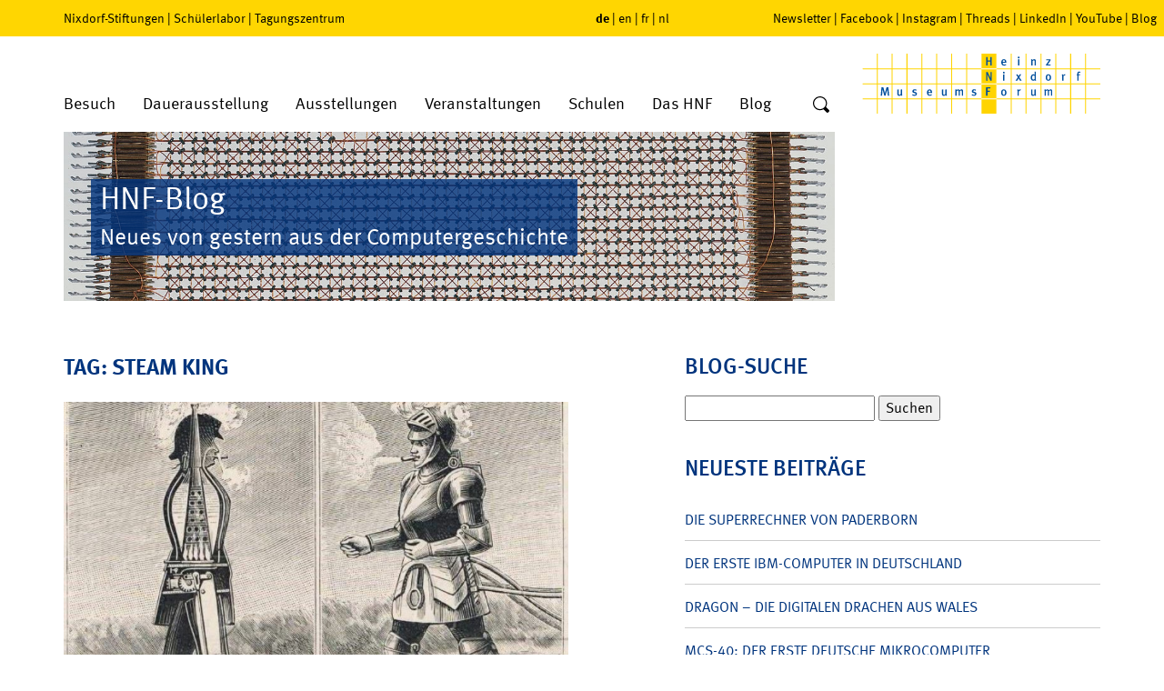

--- FILE ---
content_type: text/html; charset=UTF-8
request_url: https://blog.hnf.de/tag/steam-king/
body_size: 19639
content:
<!DOCTYPE html>
<html lang="de">
<head>
	<meta charset="UTF-8" />
	<meta name="viewport" content="width=device-width, initial-scale=1" />
		<meta name='robots' content='max-image-preview:large' />

            <script data-no-defer="1" data-ezscrex="false" data-cfasync="false" data-pagespeed-no-defer data-cookieconsent="ignore">
                var ctPublicFunctions = {"_ajax_nonce":"8d44ac23cd","_rest_nonce":"fcb78e7a70","_ajax_url":"\/wp-admin\/admin-ajax.php","_rest_url":"https:\/\/blog.hnf.de\/wp-json\/","data__cookies_type":"native","data__ajax_type":"rest","data__bot_detector_enabled":"0","data__frontend_data_log_enabled":1,"cookiePrefix":"","wprocket_detected":false,"host_url":"blog.hnf.de","text__ee_click_to_select":"Klicke, um die gesamten Daten auszuw\u00e4hlen","text__ee_original_email":"Die vollst\u00e4ndige Adresse lautet","text__ee_got_it":"Verstanden","text__ee_blocked":"Blockiert","text__ee_cannot_connect":"Kann keine Verbindung herstellen","text__ee_cannot_decode":"Kann E-Mail nicht dekodieren. Unbekannter Grund","text__ee_email_decoder":"CleanTalk E-Mail-Decoder","text__ee_wait_for_decoding":"Die Magie ist unterwegs!","text__ee_decoding_process":"Bitte warte einen Moment, w\u00e4hrend wir die Kontaktdaten entschl\u00fcsseln."}
            </script>
        
            <script data-no-defer="1" data-ezscrex="false" data-cfasync="false" data-pagespeed-no-defer data-cookieconsent="ignore">
                var ctPublic = {"_ajax_nonce":"8d44ac23cd","settings__forms__check_internal":"0","settings__forms__check_external":"0","settings__forms__force_protection":0,"settings__forms__search_test":"0","settings__forms__wc_add_to_cart":"0","settings__data__bot_detector_enabled":"0","settings__sfw__anti_crawler":0,"blog_home":"https:\/\/blog.hnf.de\/","pixel__setting":"0","pixel__enabled":false,"pixel__url":null,"data__email_check_before_post":"1","data__email_check_exist_post":0,"data__cookies_type":"native","data__key_is_ok":true,"data__visible_fields_required":true,"wl_brandname":"Anti-Spam by CleanTalk","wl_brandname_short":"CleanTalk","ct_checkjs_key":798443946,"emailEncoderPassKey":"eef736776e9ad69e263ef518a7357c6a","bot_detector_forms_excluded":"W10=","advancedCacheExists":false,"varnishCacheExists":false,"wc_ajax_add_to_cart":false}
            </script>
        <link rel='dns-prefetch' href='//stats.wp.com' />
<style id='wp-img-auto-sizes-contain-inline-css' type='text/css'>
img:is([sizes=auto i],[sizes^="auto," i]){contain-intrinsic-size:3000px 1500px}
/*# sourceURL=wp-img-auto-sizes-contain-inline-css */
</style>
<style id='wp-emoji-styles-inline-css' type='text/css'>

	img.wp-smiley, img.emoji {
		display: inline !important;
		border: none !important;
		box-shadow: none !important;
		height: 1em !important;
		width: 1em !important;
		margin: 0 0.07em !important;
		vertical-align: -0.1em !important;
		background: none !important;
		padding: 0 !important;
	}
/*# sourceURL=wp-emoji-styles-inline-css */
</style>
<style id='wp-block-library-inline-css' type='text/css'>
:root{--wp-block-synced-color:#7a00df;--wp-block-synced-color--rgb:122,0,223;--wp-bound-block-color:var(--wp-block-synced-color);--wp-editor-canvas-background:#ddd;--wp-admin-theme-color:#007cba;--wp-admin-theme-color--rgb:0,124,186;--wp-admin-theme-color-darker-10:#006ba1;--wp-admin-theme-color-darker-10--rgb:0,107,160.5;--wp-admin-theme-color-darker-20:#005a87;--wp-admin-theme-color-darker-20--rgb:0,90,135;--wp-admin-border-width-focus:2px}@media (min-resolution:192dpi){:root{--wp-admin-border-width-focus:1.5px}}.wp-element-button{cursor:pointer}:root .has-very-light-gray-background-color{background-color:#eee}:root .has-very-dark-gray-background-color{background-color:#313131}:root .has-very-light-gray-color{color:#eee}:root .has-very-dark-gray-color{color:#313131}:root .has-vivid-green-cyan-to-vivid-cyan-blue-gradient-background{background:linear-gradient(135deg,#00d084,#0693e3)}:root .has-purple-crush-gradient-background{background:linear-gradient(135deg,#34e2e4,#4721fb 50%,#ab1dfe)}:root .has-hazy-dawn-gradient-background{background:linear-gradient(135deg,#faaca8,#dad0ec)}:root .has-subdued-olive-gradient-background{background:linear-gradient(135deg,#fafae1,#67a671)}:root .has-atomic-cream-gradient-background{background:linear-gradient(135deg,#fdd79a,#004a59)}:root .has-nightshade-gradient-background{background:linear-gradient(135deg,#330968,#31cdcf)}:root .has-midnight-gradient-background{background:linear-gradient(135deg,#020381,#2874fc)}:root{--wp--preset--font-size--normal:16px;--wp--preset--font-size--huge:42px}.has-regular-font-size{font-size:1em}.has-larger-font-size{font-size:2.625em}.has-normal-font-size{font-size:var(--wp--preset--font-size--normal)}.has-huge-font-size{font-size:var(--wp--preset--font-size--huge)}.has-text-align-center{text-align:center}.has-text-align-left{text-align:left}.has-text-align-right{text-align:right}.has-fit-text{white-space:nowrap!important}#end-resizable-editor-section{display:none}.aligncenter{clear:both}.items-justified-left{justify-content:flex-start}.items-justified-center{justify-content:center}.items-justified-right{justify-content:flex-end}.items-justified-space-between{justify-content:space-between}.screen-reader-text{border:0;clip-path:inset(50%);height:1px;margin:-1px;overflow:hidden;padding:0;position:absolute;width:1px;word-wrap:normal!important}.screen-reader-text:focus{background-color:#ddd;clip-path:none;color:#444;display:block;font-size:1em;height:auto;left:5px;line-height:normal;padding:15px 23px 14px;text-decoration:none;top:5px;width:auto;z-index:100000}html :where(.has-border-color){border-style:solid}html :where([style*=border-top-color]){border-top-style:solid}html :where([style*=border-right-color]){border-right-style:solid}html :where([style*=border-bottom-color]){border-bottom-style:solid}html :where([style*=border-left-color]){border-left-style:solid}html :where([style*=border-width]){border-style:solid}html :where([style*=border-top-width]){border-top-style:solid}html :where([style*=border-right-width]){border-right-style:solid}html :where([style*=border-bottom-width]){border-bottom-style:solid}html :where([style*=border-left-width]){border-left-style:solid}html :where(img[class*=wp-image-]){height:auto;max-width:100%}:where(figure){margin:0 0 1em}html :where(.is-position-sticky){--wp-admin--admin-bar--position-offset:var(--wp-admin--admin-bar--height,0px)}@media screen and (max-width:600px){html :where(.is-position-sticky){--wp-admin--admin-bar--position-offset:0px}}

/*# sourceURL=wp-block-library-inline-css */
</style><style id='global-styles-inline-css' type='text/css'>
:root{--wp--preset--aspect-ratio--square: 1;--wp--preset--aspect-ratio--4-3: 4/3;--wp--preset--aspect-ratio--3-4: 3/4;--wp--preset--aspect-ratio--3-2: 3/2;--wp--preset--aspect-ratio--2-3: 2/3;--wp--preset--aspect-ratio--16-9: 16/9;--wp--preset--aspect-ratio--9-16: 9/16;--wp--preset--color--black: #000000;--wp--preset--color--cyan-bluish-gray: #abb8c3;--wp--preset--color--white: #ffffff;--wp--preset--color--pale-pink: #f78da7;--wp--preset--color--vivid-red: #cf2e2e;--wp--preset--color--luminous-vivid-orange: #ff6900;--wp--preset--color--luminous-vivid-amber: #fcb900;--wp--preset--color--light-green-cyan: #7bdcb5;--wp--preset--color--vivid-green-cyan: #00d084;--wp--preset--color--pale-cyan-blue: #8ed1fc;--wp--preset--color--vivid-cyan-blue: #0693e3;--wp--preset--color--vivid-purple: #9b51e0;--wp--preset--gradient--vivid-cyan-blue-to-vivid-purple: linear-gradient(135deg,rgb(6,147,227) 0%,rgb(155,81,224) 100%);--wp--preset--gradient--light-green-cyan-to-vivid-green-cyan: linear-gradient(135deg,rgb(122,220,180) 0%,rgb(0,208,130) 100%);--wp--preset--gradient--luminous-vivid-amber-to-luminous-vivid-orange: linear-gradient(135deg,rgb(252,185,0) 0%,rgb(255,105,0) 100%);--wp--preset--gradient--luminous-vivid-orange-to-vivid-red: linear-gradient(135deg,rgb(255,105,0) 0%,rgb(207,46,46) 100%);--wp--preset--gradient--very-light-gray-to-cyan-bluish-gray: linear-gradient(135deg,rgb(238,238,238) 0%,rgb(169,184,195) 100%);--wp--preset--gradient--cool-to-warm-spectrum: linear-gradient(135deg,rgb(74,234,220) 0%,rgb(151,120,209) 20%,rgb(207,42,186) 40%,rgb(238,44,130) 60%,rgb(251,105,98) 80%,rgb(254,248,76) 100%);--wp--preset--gradient--blush-light-purple: linear-gradient(135deg,rgb(255,206,236) 0%,rgb(152,150,240) 100%);--wp--preset--gradient--blush-bordeaux: linear-gradient(135deg,rgb(254,205,165) 0%,rgb(254,45,45) 50%,rgb(107,0,62) 100%);--wp--preset--gradient--luminous-dusk: linear-gradient(135deg,rgb(255,203,112) 0%,rgb(199,81,192) 50%,rgb(65,88,208) 100%);--wp--preset--gradient--pale-ocean: linear-gradient(135deg,rgb(255,245,203) 0%,rgb(182,227,212) 50%,rgb(51,167,181) 100%);--wp--preset--gradient--electric-grass: linear-gradient(135deg,rgb(202,248,128) 0%,rgb(113,206,126) 100%);--wp--preset--gradient--midnight: linear-gradient(135deg,rgb(2,3,129) 0%,rgb(40,116,252) 100%);--wp--preset--font-size--small: 13px;--wp--preset--font-size--medium: 20px;--wp--preset--font-size--large: 36px;--wp--preset--font-size--x-large: 42px;--wp--preset--spacing--20: 0.44rem;--wp--preset--spacing--30: 0.67rem;--wp--preset--spacing--40: 1rem;--wp--preset--spacing--50: 1.5rem;--wp--preset--spacing--60: 2.25rem;--wp--preset--spacing--70: 3.38rem;--wp--preset--spacing--80: 5.06rem;--wp--preset--shadow--natural: 6px 6px 9px rgba(0, 0, 0, 0.2);--wp--preset--shadow--deep: 12px 12px 50px rgba(0, 0, 0, 0.4);--wp--preset--shadow--sharp: 6px 6px 0px rgba(0, 0, 0, 0.2);--wp--preset--shadow--outlined: 6px 6px 0px -3px rgb(255, 255, 255), 6px 6px rgb(0, 0, 0);--wp--preset--shadow--crisp: 6px 6px 0px rgb(0, 0, 0);}:where(.is-layout-flex){gap: 0.5em;}:where(.is-layout-grid){gap: 0.5em;}body .is-layout-flex{display: flex;}.is-layout-flex{flex-wrap: wrap;align-items: center;}.is-layout-flex > :is(*, div){margin: 0;}body .is-layout-grid{display: grid;}.is-layout-grid > :is(*, div){margin: 0;}:where(.wp-block-columns.is-layout-flex){gap: 2em;}:where(.wp-block-columns.is-layout-grid){gap: 2em;}:where(.wp-block-post-template.is-layout-flex){gap: 1.25em;}:where(.wp-block-post-template.is-layout-grid){gap: 1.25em;}.has-black-color{color: var(--wp--preset--color--black) !important;}.has-cyan-bluish-gray-color{color: var(--wp--preset--color--cyan-bluish-gray) !important;}.has-white-color{color: var(--wp--preset--color--white) !important;}.has-pale-pink-color{color: var(--wp--preset--color--pale-pink) !important;}.has-vivid-red-color{color: var(--wp--preset--color--vivid-red) !important;}.has-luminous-vivid-orange-color{color: var(--wp--preset--color--luminous-vivid-orange) !important;}.has-luminous-vivid-amber-color{color: var(--wp--preset--color--luminous-vivid-amber) !important;}.has-light-green-cyan-color{color: var(--wp--preset--color--light-green-cyan) !important;}.has-vivid-green-cyan-color{color: var(--wp--preset--color--vivid-green-cyan) !important;}.has-pale-cyan-blue-color{color: var(--wp--preset--color--pale-cyan-blue) !important;}.has-vivid-cyan-blue-color{color: var(--wp--preset--color--vivid-cyan-blue) !important;}.has-vivid-purple-color{color: var(--wp--preset--color--vivid-purple) !important;}.has-black-background-color{background-color: var(--wp--preset--color--black) !important;}.has-cyan-bluish-gray-background-color{background-color: var(--wp--preset--color--cyan-bluish-gray) !important;}.has-white-background-color{background-color: var(--wp--preset--color--white) !important;}.has-pale-pink-background-color{background-color: var(--wp--preset--color--pale-pink) !important;}.has-vivid-red-background-color{background-color: var(--wp--preset--color--vivid-red) !important;}.has-luminous-vivid-orange-background-color{background-color: var(--wp--preset--color--luminous-vivid-orange) !important;}.has-luminous-vivid-amber-background-color{background-color: var(--wp--preset--color--luminous-vivid-amber) !important;}.has-light-green-cyan-background-color{background-color: var(--wp--preset--color--light-green-cyan) !important;}.has-vivid-green-cyan-background-color{background-color: var(--wp--preset--color--vivid-green-cyan) !important;}.has-pale-cyan-blue-background-color{background-color: var(--wp--preset--color--pale-cyan-blue) !important;}.has-vivid-cyan-blue-background-color{background-color: var(--wp--preset--color--vivid-cyan-blue) !important;}.has-vivid-purple-background-color{background-color: var(--wp--preset--color--vivid-purple) !important;}.has-black-border-color{border-color: var(--wp--preset--color--black) !important;}.has-cyan-bluish-gray-border-color{border-color: var(--wp--preset--color--cyan-bluish-gray) !important;}.has-white-border-color{border-color: var(--wp--preset--color--white) !important;}.has-pale-pink-border-color{border-color: var(--wp--preset--color--pale-pink) !important;}.has-vivid-red-border-color{border-color: var(--wp--preset--color--vivid-red) !important;}.has-luminous-vivid-orange-border-color{border-color: var(--wp--preset--color--luminous-vivid-orange) !important;}.has-luminous-vivid-amber-border-color{border-color: var(--wp--preset--color--luminous-vivid-amber) !important;}.has-light-green-cyan-border-color{border-color: var(--wp--preset--color--light-green-cyan) !important;}.has-vivid-green-cyan-border-color{border-color: var(--wp--preset--color--vivid-green-cyan) !important;}.has-pale-cyan-blue-border-color{border-color: var(--wp--preset--color--pale-cyan-blue) !important;}.has-vivid-cyan-blue-border-color{border-color: var(--wp--preset--color--vivid-cyan-blue) !important;}.has-vivid-purple-border-color{border-color: var(--wp--preset--color--vivid-purple) !important;}.has-vivid-cyan-blue-to-vivid-purple-gradient-background{background: var(--wp--preset--gradient--vivid-cyan-blue-to-vivid-purple) !important;}.has-light-green-cyan-to-vivid-green-cyan-gradient-background{background: var(--wp--preset--gradient--light-green-cyan-to-vivid-green-cyan) !important;}.has-luminous-vivid-amber-to-luminous-vivid-orange-gradient-background{background: var(--wp--preset--gradient--luminous-vivid-amber-to-luminous-vivid-orange) !important;}.has-luminous-vivid-orange-to-vivid-red-gradient-background{background: var(--wp--preset--gradient--luminous-vivid-orange-to-vivid-red) !important;}.has-very-light-gray-to-cyan-bluish-gray-gradient-background{background: var(--wp--preset--gradient--very-light-gray-to-cyan-bluish-gray) !important;}.has-cool-to-warm-spectrum-gradient-background{background: var(--wp--preset--gradient--cool-to-warm-spectrum) !important;}.has-blush-light-purple-gradient-background{background: var(--wp--preset--gradient--blush-light-purple) !important;}.has-blush-bordeaux-gradient-background{background: var(--wp--preset--gradient--blush-bordeaux) !important;}.has-luminous-dusk-gradient-background{background: var(--wp--preset--gradient--luminous-dusk) !important;}.has-pale-ocean-gradient-background{background: var(--wp--preset--gradient--pale-ocean) !important;}.has-electric-grass-gradient-background{background: var(--wp--preset--gradient--electric-grass) !important;}.has-midnight-gradient-background{background: var(--wp--preset--gradient--midnight) !important;}.has-small-font-size{font-size: var(--wp--preset--font-size--small) !important;}.has-medium-font-size{font-size: var(--wp--preset--font-size--medium) !important;}.has-large-font-size{font-size: var(--wp--preset--font-size--large) !important;}.has-x-large-font-size{font-size: var(--wp--preset--font-size--x-large) !important;}
/*# sourceURL=global-styles-inline-css */
</style>

<style id='classic-theme-styles-inline-css' type='text/css'>
/*! This file is auto-generated */
.wp-block-button__link{color:#fff;background-color:#32373c;border-radius:9999px;box-shadow:none;text-decoration:none;padding:calc(.667em + 2px) calc(1.333em + 2px);font-size:1.125em}.wp-block-file__button{background:#32373c;color:#fff;text-decoration:none}
/*# sourceURL=/wp-includes/css/classic-themes.min.css */
</style>
<link rel='stylesheet' id='cleantalk-public-css-css' href='https://blog.hnf.de/wp-content/plugins/cleantalk-spam-protect/css/cleantalk-public.min.css' type='text/css' media='all' />
<link rel='stylesheet' id='cleantalk-email-decoder-css-css' href='https://blog.hnf.de/wp-content/plugins/cleantalk-spam-protect/css/cleantalk-email-decoder.min.css' type='text/css' media='all' />
<link rel='stylesheet' id='jetpack-subscriptions-css' href='https://blog.hnf.de/wp-content/plugins/jetpack/_inc/build/subscriptions/subscriptions.min.css' type='text/css' media='all' />
<link rel='stylesheet' id='fancybox-css' href='https://blog.hnf.de/wp-content/plugins/easy-fancybox/fancybox/1.5.4/jquery.fancybox.min.css' type='text/css' media='screen' />
<script type="text/javascript" src="https://blog.hnf.de/wp-content/plugins/cleantalk-spam-protect/js/apbct-public-bundle_gathering.min.js" id="apbct-public-bundle_gathering.min-js-js"></script>
<script type="text/javascript" src="https://blog.hnf.de/wp-includes/js/jquery/jquery.min.js" id="jquery-core-js"></script>
<script type="text/javascript" src="https://blog.hnf.de/wp-includes/js/jquery/jquery-migrate.min.js" id="jquery-migrate-js"></script>
<link rel="https://api.w.org/" href="https://blog.hnf.de/wp-json/" /><link rel="alternate" title="JSON" type="application/json" href="https://blog.hnf.de/wp-json/wp/v2/tags/11390" />	<style>img#wpstats{display:none}</style>
		<style type="text/css">.recentcomments a{display:inline !important;padding:0 !important;margin:0 !important;}</style>
	<meta http-equiv="Content-Type" content="text/html; charset=UTF-8" />

	<link rel="stylesheet" type="text/css" href="//fast.fonts.net/t/1.css?apiType=css&amp;projectid=a9cc1ee9-6f42-40ed-ae26-9116c05df660" media="all">
	<link rel="stylesheet" type="text/css" href="https://blog.hnf.de/wp-content/themes/hnf/css/libs.css" media="all">
	<link rel="stylesheet" type="text/css" media="all" href="https://blog.hnf.de/wp-content/themes/hnf/style.css" />
	<link rel="stylesheet" type="text/css" href="https://blog.hnf.de/wp-content/themes/hnf/css/print.css" media="print">

	<link rel="alternate" type="application/rss+xml" title="RSS 2.0" href="https://blog.hnf.de/feed/" />
	<link rel="alternate" type="application/atom+xml" title="Atom" href="https://blog.hnf.de/feed/atom/" />
	<link rel="pingback" href="https://blog.hnf.de/xmlrpc.php" />

	<title>														HNF Blog&nbsp;|&nbsp;Tag Archive&nbsp;|&nbsp;Steam King	</title>

	<script type="text/javascript">
	/*<![CDATA[*/
	/*_scriptCode*/

	// decrypt helper function
	function decryptCharcode(n, start, end, offset) {
		n = n + offset;
		if (offset > 0 && n > end) {
			n = start + (n - end - 1);
		} else if (offset < 0 && n < start) {
			n = end - (start - n - 1);
		}
		return String.fromCharCode(n);
	}
	// decrypt string
	function decryptString(enc, offset) {
		var dec = "";
		var len = enc.length;
		for (var i = 0; i < len; i++) {
			var n = enc.charCodeAt(i);
			if (n >= 0x2B && n <= 0x3A) {
				dec += decryptCharcode(n, 0x2B, 0x3A, offset); // 0-9 . , - + / :
			} else if (n >= 0x40 && n <= 0x5A) {
				dec += decryptCharcode(n, 0x40, 0x5A, offset); // A-Z @
			} else if (n >= 0x61 && n <= 0x7A) {
				dec += decryptCharcode(n, 0x61, 0x7A, offset); // a-z
			} else {
				dec += enc.charAt(i);
			}
		}
		return dec;
	}
	// decrypt spam-protected emails
	function linkTo_UnCryptMailto(s) {
		location.href = decryptString(s, 3);
	}
	/*]]>*/
	</script>
<link rel='stylesheet' id='shariffcss-css' href='https://blog.hnf.de/wp-content/plugins/shariff/css/shariff.min.css' type='text/css' media='all' />
</head>
<body>

<div id="pageWrap">

			<header>
			<div id="upperHeader">
				<div class="container">
					<div class="row">
						<div class="col-lg-6 col-md-5 hidden-sm hidden-xs">
							<nav id="menuOtherSites">
								<a href="https://www.stiftung-westfalen.de/" target="_blank">Nixdorf-Stiftungen</a>&nbsp;&#124;&nbsp;<a href="https://www.coolmint-paderborn.de/" target="_blank">Schülerlabor</a>&nbsp;&#124;&nbsp;<a href="https://www.hnf-tagungszentrum.de/" target="_blank">Tagungszentrum</a>
							</nav>
						</div>
						<div class="col-md-2 col-xs-6">
							<nav id="menuLang">
								<span class="active"><a href="//www.hnf.de/start.html" target="_self">de</a></span>&nbsp;&#124;&nbsp;<span><a href="//www.hnf.de/en/home.html" target="_self">en</a></span>&nbsp;&#124;&nbsp;<span><a href="//www.hnf.de/fr/home.html" target="_self">fr</a></span>&nbsp;&#124;&nbsp;<span><a href="//www.hnf.de/nl/home.html" target="_self">nl</a></span>
							</nav>
						</div>
						<div class="col-lg-4 col-md-5 hidden-sm hidden-xs">
							<nav id="menuSocial"><a href="//www.hnf.de/besuch/newsletter.html" target="_self">Newsletter</a>&nbsp;&#124;&nbsp;<a href="//www.hnf.de/social-navigation/facebook.html" target="_blank">Facebook</a>&nbsp;&#124;&nbsp;<a href="//www.hnf.de/social-navigation/instagram.html" target="_blank">Instagram</a>&nbsp;&#124;&nbsp;<a href="//www.hnf.de/social-navigation/threads.html" target="_blank">Threads</a>&nbsp;&#124;&nbsp;<a href="//www.hnf.de/social-navigation/linkedin.html" target="_blank">LinkedIn</a>&nbsp;&#124;&nbsp;<a href="//www.hnf.de/social-navigation/youtube.html" target="_blank">YouTube</a>&nbsp;&#124;&nbsp;<a href="//www.hnf.de/blog-co.html" target="_self">Blog</a></nav>
						</div>
						<div class="moblieSearchform col-xs-6 visible-sm visible-xs">
							<form action="https://blog.hnf.de" method="post" id="mobileSearchform" class="searchform">
								<input type="text" name="s" placeholder="Suche" aria-label="Wort" />
								<button type="submit" aria-label="Suche">
									<svg xmlns="//www.w3.org/2000/svg" width="20" height="20" viewBox="-1 -1 20 20">
										<title>Suche</title>
										<path fill-rule="evenodd" clip-rule="evenodd" d="M1.25 7.61c0-3.521 2.9-6.38 6.47-6.38s6.469 2.859 6.469 6.38c0 3.52-2.899 6.37-6.469 6.37-3.57 0-6.47-2.85-6.47-6.37zm16.42 7.51l-3.4-3.351-.049-.049a7.522 7.522 0 0 0 1.219-4.11C15.439 3.41 11.99 0 7.72 0 3.46 0 0 3.41 0 7.61s3.46 7.61 7.72 7.61c1.4 0 2.719-.371 3.85-1.021l.109.12 3.4 3.35c.439.439 1.17.439 1.609 0l.98-.96a1.121 1.121 0 0 0 .002-1.589z" />
									</svg>
								</button>
							</form>
						</div>
					</div>
				</div>
			</div>
			<div id="lowerHeader">
				<div class="container">
					<div class="row">
						<div class="col-md-9 col-sm-7 col-xs-4">
							<ul id="menuMain" class="hidden-sm hidden-xs">
								<li class="dropdown specialMenu-visit">
									<a href="//www.hnf.de/besuch.html" target="_self">Besuch</a>
									<div class="submenu container">
										<div class="row">
											<div class="col-md-3">
												<div class="categoryHeader">Allgemeine Informationen</div>
												<ul class="categoryItems">
													<li><a href="//www.hnf.de/besuch.html" target="_self">Öffnungszeiten, Preise, Anreise</a></li>
													<li><a href="//www.hnf.de/besuch/angebote/kinder-und-jugendliche.html" target="_self">Kinder und Jugendliche</a></li>
													<li><a href="//www.hnf.de/besuch/allgemeine-informationen/fuehrungen.html" target="_self">Führungen</a></li>
													<li><a href="//www.hnf.de/besuch/allgemeine-informationen/hnf-app-mobil-durch-das-museum.html" target="_self">Multimedia-Guide</a></li>
													<li><a href="//www.hnf.de/besuch/allgemeine-informationen/barrierefrei.html" target="_self">Barrierefrei</a></li>
												</ul>
											</div>
											<div class="col-md-3">
												<div class="categoryHeader">Angebote</div>
												<ul class="categoryItems">
													<li><a href="//www.hnf.de/besuch/angebote/online-shop.html" target="_self">Online-Shop</a></li>
													<li><a href="//www.hnf.de/besuch/angebote/museumsfuehrer.html" target="_self">Museumsführer</a></li>
													<li><a href="//www.hnf.de/besuch/angebote/podcast.html" target="_self">Podcast</a></li>
													<li><a href="//www.hnf.de/besuch/angebote/1680.html" target="_self">Digitale Angebote</a></li>
													<li><a href="//www.hnf.de/besuch/angebote/ausmalbilder.html" target="_self">Ausmalbilder</a></li>
												</ul>
											</div>
											<div class="col-md-3">
												<div class="categoryHeader">Shop + Imbiss</div>
												<ul class="categoryItems">
													<li><a href="//www.hnf.de/besuch/shop-imbiss/gastronomie.html" target="_self">Gastronomie</a></li>
													<li><a href="//www.hnf.de/besuch/shop-imbiss/museumsshop.html" target="_self">Museumsshop</a></li>
												</ul>
											</div>
											<div class="col-md-3">
												<div class="contact-header">Kontakt</div>
												<p>Allgemeine Anfragen zu Führungen, Veranstaltungen und Workshops richten Sie bitte an:<br><br>Fon +49 (0) 5251 306-600</p>
												<a href="javascript:linkTo_UnCryptMailto('jxfiql7pbosfzbXekc+ab');" class="button">E-Mail</a>
											</div>
										</div>
									</div>
								</li>
								<li class="dropdown specialMenu-permanentExhibitions">
									<a href="//www.hnf.de/dauerausstellung.html" target="_self">Dauerausstellung</a>
									<div class="submenu container">
										<div class="row">
											<div class="col-md-5">
												<div class="categoryHeader">Ausstellungsbereiche</div>
												<ul class="categoryItems">
													<li><a href="//www.hnf.de/dauerausstellung/ausstellungsbereiche/zahlen-zeichen-und-signale.html" target="_self">Zahlen, Zeichen und Signale</a></li>
													<li><a href="//www.hnf.de/dauerausstellung/ausstellungsbereiche/die-mechanisierung-der-informationstechnik.html" target="_self">Die Mechanisierung der Informationstechnik</a></li>
													<li><a href="//www.hnf.de/dauerausstellung/ausstellungsbereiche/die-erfindung-des-computers.html" target="_self">Die Erfindung des Computers</a></li>
													<li><a href="//www.hnf.de/dauerausstellung/ausstellungsbereiche/galerie-der-pioniere.html" target="_self">Galerie der Pioniere</a></li>
													<li><a href="//www.hnf.de/dauerausstellung/ausstellungsbereiche/kulturgeschichte-des-bueros.html" target="_self">Kulturgeschichte des Büros</a></li>
													<li><a href="//www.hnf.de/dauerausstellung/ausstellungsbereiche/wall-of-fame-pioniere-der-digitalen-welt.html" target="_self">Wall of Fame – Pioniere der digitalen Welt</a></li>
													<li><a href="//www.hnf.de/dauerausstellung/ausstellungsbereiche/computer-in-wissenschaft-und-technik-1950-1970.html" target="_self">Computer in Wissenschaft und Technik 1950-1970</a></li>
												</ul>
											</div>
											<div class="col-md-5">
												<div>
													<div class="categoryHeader">&nbsp;</div>
													<ul class="categoryItems">
														<li><a href="//www.hnf.de/dauerausstellung/ausstellungsbereiche/computer-in-wirtschaft-und-beruf-1970-1980.html" target="_self">Computer in Wirtschaft und Beruf 1970-1980</a></li>
														<li><a href="//www.hnf.de/dauerausstellung/ausstellungsbereiche/computer-fuer-alle-1980-2000.html" target="_self">Computer für alle 1980-2000</a></li>
														<li><a href="//www.hnf.de/dauerausstellung/ausstellungsbereiche/global-digital.html" target="_self">Global Digital</a></li>
														<li><a href="//www.hnf.de/dauerausstellung/ausstellungsbereiche/nixdorf-wegbereiter-der-dezentralen-datenverarbeitung.html" target="_self">Nixdorf – Wegbereiter der dezentralen Datenverarbeitung</a></li>
													</ul>
												</div>
												<div class="no-col">
													<div class="categoryHeader">Sammlungen</div>
													<ul class="categoryItems">
														<li><a href="//www.hnf.de/dauerausstellung/sammlungen/objektangebot.html" target="_self">Objektangebot</a></li>
													</ul>
												</div>
											</div>
											<div class="col-md-2 btn-menu">
												<div class="btn-menu-item"><a href="//www.hnf.de/dauerausstellung/video-zum-museum.html" target="_self"><span class="icon-playbutton"></span>Video zum Museum</a></div>
												<div class="btn-menu-item"><a href="//www.hnf.de/dauerausstellung/virtuelle-rundtour.html" target="_self"><span class="icon-360"></span>Virtuelle Rundtour</a></div>
												<div class="btn-menu-item"><a href="//www.hnf.de/dauerausstellung/highlights-des-museums.html" target="_self"><span class="icon-star"></span>Highlights</a></div>
												<div class="btn-menu-item"><a href="//www.hnf.de/besuch/allgemeine-informationen/fuehrungen.html" target="_self"><span class="icon-fuehrungen"></span>Führungen</a></div>
											</div>
										</div>
									</div>
								</li>
								<li class="dropdown">
									<a href="//www.hnf.de/ausstellungen.html" target="_self">Ausstellungen</a>
									<div class="submenu-single">
										<ul>
											<li><a href="//www.hnf.de/ausstellungen/rueckblick.html" target="_self">Rückblick</a></li>
										</ul>
									</div>
								</li>
								<li class="dropdown">
									<a href="//www.hnf.de/veranstaltungen.html" target="_self">Veranstaltungen</a>
									<div class="submenu-single">
										<ul>
											<li><a href="//www.hnf.de/veranstaltungen/events.html" target="_self">Events</a></li>
											<li><a href="//www.hnf.de/veranstaltungen/vortraege.html" target="_self">Vorträge</a></li>
											<li><a href="//www.hnf.de/veranstaltungen/workshops.html" target="_self">Workshops</a></li>
											<li><a href="//www.hnf.de/veranstaltungen/museumspaedagogik.html" target="_self">Museumspädagogik</a></li>
											<li><a href="//www.hnf.de/veranstaltungen/tagungszentrum.html" target="_blank">Tagungszentrum</a></li>
										</ul>
									</div>
								</li>
								<li class="dropdown">
									<a href="//www.hnf.de/schulen.html" target="_self">Schulen</a>
									<div class="submenu-single">
										<ul>
											<li><a href="//www.hnf.de/schulen/fuehrungen-fuer-schulklassen.html" target="_self">Führungen für Schulklassen</a></li>
											<li><a href="//www.hnf.de/besuch/angebote/kinder-und-jugendliche.html" target="_self">Museumspädagogik</a></li>
											<li><a href="//www.hnf.de/schulen/auf-den-spuren-von-heinz-nixdorf.html" target="_self">Auf den Spuren von Heinz Nixdorf</a></li>
											<li><a href="//www.hnf.de/schulen/heinz-nixdorf-code-project.html" target="_self">Heinz-Nixdorf-Code-Project</a></li>
											<li><a href="//www.hnf.de/schulen/schuelerlabor.html" target="_self">Schülerlabor</a></li>
											<li><a href="//www.hnf.de/schulen/schuelerforschungszentrum.html" target="_self">Schülerforschungszentrum</a></li>
											<li><a href="//www.hnf.de/schulen/wettbewerbe.html" target="_self">Wettbewerbe</a></li>
											<li><a href="//www.hnf.de/schulen/paderborn-und-umgebung.html" target="_self">Paderborn und Umgebung</a></li>
										</ul>
									</div>
								</li>
								<li class="dropdown">
									<a href="//www.hnf.de/das-hnf.html" target="_self">Das HNF</a>
									<div class="submenu-single">
										<ul>
											<li><a href="//www.hnf.de/das-hnf/kontakt.html" target="_self">Kontakt</a></li>
											<li><a href="//www.hnf.de/das-hnf/presse.html" target="_self">Presse</a></li>
											<li><a href="//www.hnf.de/das-hnf/zielsetzung.html" target="_self">Zielsetzung</a></li>
											<li><a href="//www.hnf.de/das-hnf/vorgeschichte.html" target="_self">Vorgeschichte</a></li>
											<li><a href="//www.hnf.de/das-hnf/heinz-nixdorf.html" target="_self">Heinz Nixdorf</a></li>
											<li><a href="//www.hnf.de/das-hnf/daten-fakten.html" target="_self">Daten &amp; Fakten</a></li>
											<li><a href="//www.hnf.de/das-hnf/stellenangebote.html" target="_self">Stellenangebote</a></li>
										</ul>
									</div>
								</li>
								<li class="dropdown"><a href="/" target="_self">Blog</a></li>
							</ul>
							<form action="https://blog.hnf.de" method="get" id="searchform" class="searchform hidden-sm hidden-xs">
								<input type="text" name="s" placeholder="Suche" aria-label="Wort" />
								<button type="submit" aria-label="Suche">
									<svg xmlns="//www.w3.org/2000/svg" width="20" height="20" viewBox="-1 -1 20 20">
										<title>Suche</title>
										<path fill-rule="evenodd" clip-rule="evenodd" d="M1.25 7.61c0-3.521 2.9-6.38 6.47-6.38s6.469 2.859 6.469 6.38c0 3.52-2.899 6.37-6.469 6.37-3.57 0-6.47-2.85-6.47-6.37zm16.42 7.51l-3.4-3.351-.049-.049a7.522 7.522 0 0 0 1.219-4.11C15.439 3.41 11.99 0 7.72 0 3.46 0 0 3.41 0 7.61s3.46 7.61 7.72 7.61c1.4 0 2.719-.371 3.85-1.021l.109.12 3.4 3.35c.439.439 1.17.439 1.609 0l.98-.96a1.121 1.121 0 0 0 .002-1.589z" />
									</svg>
								</button>
							</form>
							<div class="visible-sm visible-xs" id="menuBtn">
								<button type="button">Menü</button>
							</div>
						</div>
						<div class="col-md-3 col-sm-5 col-xs-8">
							<div id="logo">
								<a href="//www.hnf.de/home.html" title="HNF" target="_self"><img src="//www.hnf.de/fileadmin/templates/system_images/Heinz-Nixdorf-MuseumsForum_logo.svg" alt="HNF"></a>
							</div>
						</div>
					</div>
				</div>
			</div>
		</header>
	<div class="container">
	<div id="contentArea" class="row">

		<div id="headimage" class="col-lg-9 col-md-10 col-xs-12">
			<a href="https://blog.hnf.de/" title="HNF Blog" class="title">
				<img src="https://blog.hnf.de/wp-content/themes/hnf/system_images/Head_Heinz-Nixdorf-MuseumsForum_Blog.jpg" title="HNF-Blog - Neues von gestern aus der Computergeschichte" alt="HNF-Blog - Neues von gestern aus der Computergeschichte" />
				<div class="text">
					<span class="h1">HNF-Blog</span><br>
					<div class="subheader">Neues von gestern aus der Computergeschichte</div>
				</div>
			</a>
		</div>

		<div class="col-md-6 col-sm-12 col-xs-12">

			
							<h1 class="archive">Tag: Steam King</h1>
			

												<article class="post archive">
													<div class="image">
								<a href="https://blog.hnf.de/die-dampfmenschen-kommen/"><img width="800" height="578" src="https://blog.hnf.de/wp-content/uploads/2023/06/gerorges-massias.jpg" class="attachment-full size-full wp-post-image" alt="gerorges-massias" decoding="async" fetchpriority="high" srcset="https://blog.hnf.de/wp-content/uploads/2023/06/gerorges-massias.jpg 800w, https://blog.hnf.de/wp-content/uploads/2023/06/gerorges-massias-300x217.jpg 300w, https://blog.hnf.de/wp-content/uploads/2023/06/gerorges-massias-768x555.jpg 768w" sizes="(max-width: 800px) 100vw, 800px" /></a>
								<div class="title">
									<h2><a href="https://blog.hnf.de/die-dampfmenschen-kommen/" rel="bookmark" title="Die Dampfmenschen kommen">Die Dampfmenschen kommen</a></h2>
									<p class="subheader">Geschrieben am 25.07.2023 von <a href="https://blog.hnf.de/author/hnf/" title="Beiträge von HNF" rel="author">HNF</a></p>
								</div>
							</div>
												<div class="content">
							<p>Am 8. Januar 1868 beschrieb eine Zeitung im amerikanischen Newark einen Steam Man. Er maß mehr als zwei Meter und zog eine kleine Kutsche. Der Dampfmensch war der erste von mehreren, die man als Vorformen des Roboters ansehen kann. 1880 baute ein deutscher Einwanderer einen dampfgetriebenen Mann in Australien, der dann auch in Europa auftrat&#8230;.</p>
							<p class ="btn2"><a href="https://blog.hnf.de/die-dampfmenschen-kommen/">Weiterlesen</a></p>
						</div>
					</article>

								<div class="morePosts">
									</div>
			
		</div>

		<div class="col-md-5 col-md-offset-1 col-xs-12">
							<div class="sidebar">
					<div class="box"><aside id="search-2" class="widget widget_search"><h2 class="widget-title">Blog-Suche</h2><form role="search" method="get" id="searchform" class="searchform" action="https://blog.hnf.de/">
				<div>
					<label class="screen-reader-text" for="s">Suche nach:</label>
					<input type="text" value="" name="s" id="s" />
					<input type="submit" id="searchsubmit" value="Suchen" />
				</div>
			</form></aside></div>
		<div class="box"><aside id="recent-posts-2" class="widget widget_recent_entries">
		<h2 class="widget-title">Neueste Beiträge</h2>
		<ul>
											<li>
					<a href="https://blog.hnf.de/die-superrechner-von-paderborn/">Die Superrechner von Paderborn</a>
									</li>
											<li>
					<a href="https://blog.hnf.de/der-erste-ibm-computer-in-deutschland/">Der erste IBM-Computer in Deutschland</a>
									</li>
											<li>
					<a href="https://blog.hnf.de/dragon-die-digitalen-drachen-aus-wales/">Dragon &#8211; die digitalen Drachen aus Wales</a>
									</li>
											<li>
					<a href="https://blog.hnf.de/mcs-40-der-erste-deutsche-mikrocomputer/">MCS-40: der erste deutsche Mikrocomputer</a>
									</li>
											<li>
					<a href="https://blog.hnf.de/gestaendnisse-eines-hackers/">Geständnisse eines Hackers</a>
									</li>
					</ul>

		</aside></div><div class="box"><aside id="recent-comments-2" class="widget widget_cust_Recent_Comments"><h2 class="widget-title">Neueste Kommentare</h2><ul id="recentcomments"><li class="recentcomments"><span class="comment-author-link">Dietmar Eysser</span> bei <a href="https://blog.hnf.de/vom-schreibautomaten-zur-textverarbeitung/#comment-6832">Vom Schreibautomaten zur Textverarbeitung</a></li><li class="recentcomments"><span class="comment-author-link">Ulrich Klotz</span> bei <a href="https://blog.hnf.de/mcs-40-der-erste-deutsche-mikrocomputer/#comment-6827">MCS-40: der erste deutsche Mikrocomputer</a></li><li class="recentcomments"><span class="comment-author-link">Dr. Wolfgang Scholl</span> bei <a href="https://blog.hnf.de/mcs-40-der-erste-deutsche-mikrocomputer/#comment-6826">MCS-40: der erste deutsche Mikrocomputer</a></li><li class="recentcomments"><span class="comment-author-link">Ulrich Klotz</span> bei <a href="https://blog.hnf.de/mcs-40-der-erste-deutsche-mikrocomputer/#comment-6825">MCS-40: der erste deutsche Mikrocomputer</a></li><li class="recentcomments"><span class="comment-author-link">Reinhold Schubert</span> bei <a href="https://blog.hnf.de/vom-schreibautomaten-zur-textverarbeitung/#comment-6823">Vom Schreibautomaten zur Textverarbeitung</a></li></ul></aside></div><div class="box"><aside id="archives-2" class="widget widget_archive"><h2 class="widget-title">Archiv</h2>		<label class="screen-reader-text" for="archives-dropdown-2">Archiv</label>
		<select id="archives-dropdown-2" name="archive-dropdown">
			
			<option value="">Monat auswählen</option>
				<option value='https://blog.hnf.de/2026/01/'> Januar 2026 &nbsp;(7)</option>
	<option value='https://blog.hnf.de/2025/12/'> Dezember 2025 &nbsp;(8)</option>
	<option value='https://blog.hnf.de/2025/11/'> November 2025 &nbsp;(8)</option>
	<option value='https://blog.hnf.de/2025/10/'> Oktober 2025 &nbsp;(9)</option>
	<option value='https://blog.hnf.de/2025/09/'> September 2025 &nbsp;(9)</option>
	<option value='https://blog.hnf.de/2025/08/'> August 2025 &nbsp;(9)</option>
	<option value='https://blog.hnf.de/2025/07/'> Juli 2025 &nbsp;(9)</option>
	<option value='https://blog.hnf.de/2025/06/'> Juni 2025 &nbsp;(8)</option>
	<option value='https://blog.hnf.de/2025/05/'> Mai 2025 &nbsp;(9)</option>
	<option value='https://blog.hnf.de/2025/04/'> April 2025 &nbsp;(9)</option>
	<option value='https://blog.hnf.de/2025/03/'> März 2025 &nbsp;(8)</option>
	<option value='https://blog.hnf.de/2025/02/'> Februar 2025 &nbsp;(8)</option>
	<option value='https://blog.hnf.de/2025/01/'> Januar 2025 &nbsp;(9)</option>
	<option value='https://blog.hnf.de/2024/12/'> Dezember 2024 &nbsp;(7)</option>
	<option value='https://blog.hnf.de/2024/11/'> November 2024 &nbsp;(9)</option>
	<option value='https://blog.hnf.de/2024/10/'> Oktober 2024 &nbsp;(9)</option>
	<option value='https://blog.hnf.de/2024/09/'> September 2024 &nbsp;(8)</option>
	<option value='https://blog.hnf.de/2024/08/'> August 2024 &nbsp;(9)</option>
	<option value='https://blog.hnf.de/2024/07/'> Juli 2024 &nbsp;(9)</option>
	<option value='https://blog.hnf.de/2024/06/'> Juni 2024 &nbsp;(8)</option>
	<option value='https://blog.hnf.de/2024/05/'> Mai 2024 &nbsp;(9)</option>
	<option value='https://blog.hnf.de/2024/04/'> April 2024 &nbsp;(9)</option>
	<option value='https://blog.hnf.de/2024/03/'> März 2024 &nbsp;(9)</option>
	<option value='https://blog.hnf.de/2024/02/'> Februar 2024 &nbsp;(8)</option>
	<option value='https://blog.hnf.de/2024/01/'> Januar 2024 &nbsp;(9)</option>
	<option value='https://blog.hnf.de/2023/12/'> Dezember 2023 &nbsp;(8)</option>
	<option value='https://blog.hnf.de/2023/11/'> November 2023 &nbsp;(8)</option>
	<option value='https://blog.hnf.de/2023/10/'> Oktober 2023 &nbsp;(9)</option>
	<option value='https://blog.hnf.de/2023/09/'> September 2023 &nbsp;(9)</option>
	<option value='https://blog.hnf.de/2023/08/'> August 2023 &nbsp;(9)</option>
	<option value='https://blog.hnf.de/2023/07/'> Juli 2023 &nbsp;(8)</option>
	<option value='https://blog.hnf.de/2023/06/'> Juni 2023 &nbsp;(9)</option>
	<option value='https://blog.hnf.de/2023/05/'> Mai 2023 &nbsp;(9)</option>
	<option value='https://blog.hnf.de/2023/04/'> April 2023 &nbsp;(8)</option>
	<option value='https://blog.hnf.de/2023/03/'> März 2023 &nbsp;(9)</option>
	<option value='https://blog.hnf.de/2023/02/'> Februar 2023 &nbsp;(8)</option>
	<option value='https://blog.hnf.de/2023/01/'> Januar 2023 &nbsp;(9)</option>
	<option value='https://blog.hnf.de/2022/12/'> Dezember 2022 &nbsp;(8)</option>
	<option value='https://blog.hnf.de/2022/11/'> November 2022 &nbsp;(9)</option>
	<option value='https://blog.hnf.de/2022/10/'> Oktober 2022 &nbsp;(8)</option>
	<option value='https://blog.hnf.de/2022/09/'> September 2022 &nbsp;(9)</option>
	<option value='https://blog.hnf.de/2022/08/'> August 2022 &nbsp;(9)</option>
	<option value='https://blog.hnf.de/2022/07/'> Juli 2022 &nbsp;(9)</option>
	<option value='https://blog.hnf.de/2022/06/'> Juni 2022 &nbsp;(8)</option>
	<option value='https://blog.hnf.de/2022/05/'> Mai 2022 &nbsp;(9)</option>
	<option value='https://blog.hnf.de/2022/04/'> April 2022 &nbsp;(8)</option>
	<option value='https://blog.hnf.de/2022/03/'> März 2022 &nbsp;(10)</option>
	<option value='https://blog.hnf.de/2022/02/'> Februar 2022 &nbsp;(8)</option>
	<option value='https://blog.hnf.de/2022/01/'> Januar 2022 &nbsp;(8)</option>
	<option value='https://blog.hnf.de/2021/12/'> Dezember 2021 &nbsp;(7)</option>
	<option value='https://blog.hnf.de/2021/11/'> November 2021 &nbsp;(9)</option>
	<option value='https://blog.hnf.de/2021/10/'> Oktober 2021 &nbsp;(10)</option>
	<option value='https://blog.hnf.de/2021/09/'> September 2021 &nbsp;(8)</option>
	<option value='https://blog.hnf.de/2021/08/'> August 2021 &nbsp;(9)</option>
	<option value='https://blog.hnf.de/2021/07/'> Juli 2021 &nbsp;(9)</option>
	<option value='https://blog.hnf.de/2021/06/'> Juni 2021 &nbsp;(9)</option>
	<option value='https://blog.hnf.de/2021/05/'> Mai 2021 &nbsp;(8)</option>
	<option value='https://blog.hnf.de/2021/04/'> April 2021 &nbsp;(9)</option>
	<option value='https://blog.hnf.de/2021/03/'> März 2021 &nbsp;(10)</option>
	<option value='https://blog.hnf.de/2021/02/'> Februar 2021 &nbsp;(8)</option>
	<option value='https://blog.hnf.de/2021/01/'> Januar 2021 &nbsp;(8)</option>
	<option value='https://blog.hnf.de/2020/12/'> Dezember 2020 &nbsp;(8)</option>
	<option value='https://blog.hnf.de/2020/11/'> November 2020 &nbsp;(8)</option>
	<option value='https://blog.hnf.de/2020/10/'> Oktober 2020 &nbsp;(9)</option>
	<option value='https://blog.hnf.de/2020/09/'> September 2020 &nbsp;(9)</option>
	<option value='https://blog.hnf.de/2020/08/'> August 2020 &nbsp;(8)</option>
	<option value='https://blog.hnf.de/2020/07/'> Juli 2020 &nbsp;(9)</option>
	<option value='https://blog.hnf.de/2020/06/'> Juni 2020 &nbsp;(9)</option>
	<option value='https://blog.hnf.de/2020/05/'> Mai 2020 &nbsp;(9)</option>
	<option value='https://blog.hnf.de/2020/04/'> April 2020 &nbsp;(8)</option>
	<option value='https://blog.hnf.de/2020/03/'> März 2020 &nbsp;(9)</option>
	<option value='https://blog.hnf.de/2020/02/'> Februar 2020 &nbsp;(8)</option>
	<option value='https://blog.hnf.de/2020/01/'> Januar 2020 &nbsp;(9)</option>
	<option value='https://blog.hnf.de/2019/12/'> Dezember 2019 &nbsp;(8)</option>
	<option value='https://blog.hnf.de/2019/11/'> November 2019 &nbsp;(9)</option>
	<option value='https://blog.hnf.de/2019/10/'> Oktober 2019 &nbsp;(9)</option>
	<option value='https://blog.hnf.de/2019/09/'> September 2019 &nbsp;(8)</option>
	<option value='https://blog.hnf.de/2019/08/'> August 2019 &nbsp;(9)</option>
	<option value='https://blog.hnf.de/2019/07/'> Juli 2019 &nbsp;(9)</option>
	<option value='https://blog.hnf.de/2019/06/'> Juni 2019 &nbsp;(8)</option>
	<option value='https://blog.hnf.de/2019/05/'> Mai 2019 &nbsp;(9)</option>
	<option value='https://blog.hnf.de/2019/04/'> April 2019 &nbsp;(9)</option>
	<option value='https://blog.hnf.de/2019/03/'> März 2019 &nbsp;(9)</option>
	<option value='https://blog.hnf.de/2019/02/'> Februar 2019 &nbsp;(8)</option>
	<option value='https://blog.hnf.de/2019/01/'> Januar 2019 &nbsp;(9)</option>
	<option value='https://blog.hnf.de/2018/12/'> Dezember 2018 &nbsp;(7)</option>
	<option value='https://blog.hnf.de/2018/11/'> November 2018 &nbsp;(9)</option>
	<option value='https://blog.hnf.de/2018/10/'> Oktober 2018 &nbsp;(9)</option>
	<option value='https://blog.hnf.de/2018/09/'> September 2018 &nbsp;(8)</option>
	<option value='https://blog.hnf.de/2018/08/'> August 2018 &nbsp;(9)</option>
	<option value='https://blog.hnf.de/2018/07/'> Juli 2018 &nbsp;(9)</option>
	<option value='https://blog.hnf.de/2018/06/'> Juni 2018 &nbsp;(9)</option>
	<option value='https://blog.hnf.de/2018/05/'> Mai 2018 &nbsp;(9)</option>
	<option value='https://blog.hnf.de/2018/04/'> April 2018 &nbsp;(8)</option>
	<option value='https://blog.hnf.de/2018/03/'> März 2018 &nbsp;(9)</option>
	<option value='https://blog.hnf.de/2018/02/'> Februar 2018 &nbsp;(8)</option>
	<option value='https://blog.hnf.de/2018/01/'> Januar 2018 &nbsp;(10)</option>
	<option value='https://blog.hnf.de/2017/12/'> Dezember 2017 &nbsp;(8)</option>
	<option value='https://blog.hnf.de/2017/11/'> November 2017 &nbsp;(8)</option>
	<option value='https://blog.hnf.de/2017/10/'> Oktober 2017 &nbsp;(9)</option>
	<option value='https://blog.hnf.de/2017/09/'> September 2017 &nbsp;(10)</option>
	<option value='https://blog.hnf.de/2017/08/'> August 2017 &nbsp;(8)</option>
	<option value='https://blog.hnf.de/2017/07/'> Juli 2017 &nbsp;(9)</option>
	<option value='https://blog.hnf.de/2017/06/'> Juni 2017 &nbsp;(9)</option>
	<option value='https://blog.hnf.de/2017/05/'> Mai 2017 &nbsp;(10)</option>
	<option value='https://blog.hnf.de/2017/04/'> April 2017 &nbsp;(9)</option>
	<option value='https://blog.hnf.de/2017/03/'> März 2017 &nbsp;(9)</option>
	<option value='https://blog.hnf.de/2017/02/'> Februar 2017 &nbsp;(8)</option>
	<option value='https://blog.hnf.de/2017/01/'> Januar 2017 &nbsp;(10)</option>
	<option value='https://blog.hnf.de/2016/12/'> Dezember 2016 &nbsp;(9)</option>
	<option value='https://blog.hnf.de/2016/11/'> November 2016 &nbsp;(8)</option>
	<option value='https://blog.hnf.de/2016/10/'> Oktober 2016 &nbsp;(9)</option>
	<option value='https://blog.hnf.de/2016/09/'> September 2016 &nbsp;(9)</option>
	<option value='https://blog.hnf.de/2016/08/'> August 2016 &nbsp;(9)</option>
	<option value='https://blog.hnf.de/2016/07/'> Juli 2016 &nbsp;(9)</option>
	<option value='https://blog.hnf.de/2016/06/'> Juni 2016 &nbsp;(9)</option>
	<option value='https://blog.hnf.de/2016/05/'> Mai 2016 &nbsp;(9)</option>
	<option value='https://blog.hnf.de/2016/04/'> April 2016 &nbsp;(9)</option>
	<option value='https://blog.hnf.de/2016/03/'> März 2016 &nbsp;(8)</option>
	<option value='https://blog.hnf.de/2016/02/'> Februar 2016 &nbsp;(9)</option>
	<option value='https://blog.hnf.de/2016/01/'> Januar 2016 &nbsp;(8)</option>
	<option value='https://blog.hnf.de/2015/12/'> Dezember 2015 &nbsp;(8)</option>
	<option value='https://blog.hnf.de/2015/11/'> November 2015 &nbsp;(8)</option>
	<option value='https://blog.hnf.de/2015/10/'> Oktober 2015 &nbsp;(9)</option>
	<option value='https://blog.hnf.de/2015/09/'> September 2015 &nbsp;(9)</option>
	<option value='https://blog.hnf.de/2015/08/'> August 2015 &nbsp;(8)</option>
	<option value='https://blog.hnf.de/2015/07/'> Juli 2015 &nbsp;(8)</option>
	<option value='https://blog.hnf.de/2015/06/'> Juni 2015 &nbsp;(9)</option>
	<option value='https://blog.hnf.de/2015/05/'> Mai 2015 &nbsp;(7)</option>
	<option value='https://blog.hnf.de/2015/04/'> April 2015 &nbsp;(10)</option>
	<option value='https://blog.hnf.de/2015/03/'> März 2015 &nbsp;(2)</option>

		</select>

			<script type="text/javascript">
/* <![CDATA[ */

( ( dropdownId ) => {
	const dropdown = document.getElementById( dropdownId );
	function onSelectChange() {
		setTimeout( () => {
			if ( 'escape' === dropdown.dataset.lastkey ) {
				return;
			}
			if ( dropdown.value ) {
				document.location.href = dropdown.value;
			}
		}, 250 );
	}
	function onKeyUp( event ) {
		if ( 'Escape' === event.key ) {
			dropdown.dataset.lastkey = 'escape';
		} else {
			delete dropdown.dataset.lastkey;
		}
	}
	function onClick() {
		delete dropdown.dataset.lastkey;
	}
	dropdown.addEventListener( 'keyup', onKeyUp );
	dropdown.addEventListener( 'click', onClick );
	dropdown.addEventListener( 'change', onSelectChange );
})( "archives-dropdown-2" );

//# sourceURL=WP_Widget_Archives%3A%3Awidget
/* ]]> */
</script>
</aside></div><div class="box"><aside id="block-3" class="widget widget_block"><br/><a href="http://blog.hnf.de/feed/"><img decoding="async" style="width: 35px; padding: 6px;" src="/wp-content/themes/hnf/system_images/rss.svg" alt="rss" /></a></aside></div><div class="box"><aside id="shariff-2" class="widget Shariff"><h2 class="widget-title">Social Media</h2><div class="shariff shariff-align-flex-start shariff-widget-align-flex-start"><ul class="shariff-buttons theme-round orientation-horizontal buttonsize-medium"><li class="shariff-button facebook shariff-nocustomcolor" style="background-color:#4273c8"><a href="https://www.facebook.com/sharer/sharer.php?u=https%3A%2F%2Fblog.hnf.de%2Ftag%2Fsteam-king%2F" title="Bei Facebook teilen" aria-label="Bei Facebook teilen" role="button" rel="nofollow" class="shariff-link" style="; background-color:#3b5998; color:#fff" target="_blank"><span class="shariff-icon" style=""><svg width="32px" height="20px" xmlns="http://www.w3.org/2000/svg" viewBox="0 0 18 32"><path fill="#3b5998" d="M17.1 0.2v4.7h-2.8q-1.5 0-2.1 0.6t-0.5 1.9v3.4h5.2l-0.7 5.3h-4.5v13.6h-5.5v-13.6h-4.5v-5.3h4.5v-3.9q0-3.3 1.9-5.2t5-1.8q2.6 0 4.1 0.2z"/></svg></span></a></li><li class="shariff-button linkedin shariff-nocustomcolor" style="background-color:#1488bf"><a href="https://www.linkedin.com/sharing/share-offsite/?url=https%3A%2F%2Fblog.hnf.de%2Ftag%2Fsteam-king%2F" title="Bei LinkedIn teilen" aria-label="Bei LinkedIn teilen" role="button" rel="noopener nofollow" class="shariff-link" style="; background-color:#0077b5; color:#fff" target="_blank"><span class="shariff-icon" style=""><svg width="32px" height="20px" xmlns="http://www.w3.org/2000/svg" viewBox="0 0 27 32"><path fill="#0077b5" d="M6.2 11.2v17.7h-5.9v-17.7h5.9zM6.6 5.7q0 1.3-0.9 2.2t-2.4 0.9h0q-1.5 0-2.4-0.9t-0.9-2.2 0.9-2.2 2.4-0.9 2.4 0.9 0.9 2.2zM27.4 18.7v10.1h-5.9v-9.5q0-1.9-0.7-2.9t-2.3-1.1q-1.1 0-1.9 0.6t-1.2 1.5q-0.2 0.5-0.2 1.4v9.9h-5.9q0-7.1 0-11.6t0-5.3l0-0.9h5.9v2.6h0q0.4-0.6 0.7-1t1-0.9 1.6-0.8 2-0.3q3 0 4.9 2t1.9 6z"/></svg></span></a></li><li class="shariff-button pinterest shariff-nocustomcolor" style="background-color:#e70f18"><a href="https://www.pinterest.com/pin/create/link/?url=https%3A%2F%2Fblog.hnf.de%2Ftag%2Fsteam-king%2F&media=https%3A%2F%2Fblog.hnf.de%2Fwp-content%2Fuploads%2F2023%2F06%2Fgerorges-massias.jpg&description=Steam%20King%20%E2%80%93%20HNF%20Blog" title="Bei Pinterest pinnen" aria-label="Bei Pinterest pinnen" role="button" rel="noopener nofollow" class="shariff-link" style="; background-color:#cb2027; color:#fff" target="_blank"><span class="shariff-icon" style=""><svg width="32px" height="20px" xmlns="http://www.w3.org/2000/svg" viewBox="0 0 27 32"><path fill="#cb2027" d="M27.4 16q0 3.7-1.8 6.9t-5 5-6.9 1.9q-2 0-3.9-0.6 1.1-1.7 1.4-2.9 0.2-0.6 1-3.8 0.4 0.7 1.3 1.2t2 0.5q2.1 0 3.8-1.2t2.7-3.4 0.9-4.8q0-2-1.1-3.8t-3.1-2.9-4.5-1.2q-1.9 0-3.5 0.5t-2.8 1.4-2 2-1.2 2.3-0.4 2.4q0 1.9 0.7 3.3t2.1 2q0.5 0.2 0.7-0.4 0-0.1 0.1-0.5t0.2-0.5q0.1-0.4-0.2-0.8-0.9-1.1-0.9-2.7 0-2.7 1.9-4.6t4.9-2q2.7 0 4.2 1.5t1.5 3.8q0 3-1.2 5.2t-3.1 2.1q-1.1 0-1.7-0.8t-0.4-1.9q0.1-0.6 0.5-1.7t0.5-1.8 0.2-1.4q0-0.9-0.5-1.5t-1.4-0.6q-1.1 0-1.9 1t-0.8 2.6q0 1.3 0.4 2.2l-1.8 7.5q-0.3 1.2-0.2 3.2-3.7-1.6-6-5t-2.3-7.6q0-3.7 1.9-6.9t5-5 6.9-1.9 6.9 1.9 5 5 1.8 6.9z"/></svg></span></a></li></ul></div></aside></div><div class="box"><aside id="blog_subscription-2" class="widget widget_blog_subscription jetpack_subscription_widget"><h2 class="widget-title"></h2>
			<div class="wp-block-jetpack-subscriptions__container">
			<form action="#" method="post" accept-charset="utf-8" id="subscribe-blog-blog_subscription-2"
				data-blog="134216007"
				data-post_access_level="everybody" >
									<div id="subscribe-text"><p>Blog via E-Mail abonnieren</p>
</div>
										<p id="subscribe-email">
						<label id="jetpack-subscribe-label"
							class="screen-reader-text"
							for="subscribe-field-blog_subscription-2">
							E-Mail-Adresse						</label>
						<input type="email" name="email" autocomplete="email" required="required"
																					value=""
							id="subscribe-field-blog_subscription-2"
							placeholder="E-Mail-Adresse"
						/>
					</p>

					<p id="subscribe-submit"
											>
						<input type="hidden" name="action" value="subscribe"/>
						<input type="hidden" name="source" value="https://blog.hnf.de/tag/steam-king/"/>
						<input type="hidden" name="sub-type" value="widget"/>
						<input type="hidden" name="redirect_fragment" value="subscribe-blog-blog_subscription-2"/>
						<input type="hidden" id="_wpnonce" name="_wpnonce" value="779c52f2e3" /><input type="hidden" name="_wp_http_referer" value="/tag/steam-king/" />						<button type="submit"
															class="wp-block-button__link"
																					name="jetpack_subscriptions_widget"
						>
							Abonnieren						</button>
					</p>
							</form>
						</div>
			
</aside></div><div class="box"><aside id="tag_cloud-2" class="widget widget_tag_cloud"><h2 class="widget-title">Schlagworte</h2><div class="tagcloud"><a href="https://blog.hnf.de/tag/alan-turing/" class="tag-cloud-link tag-link-300 tag-link-position-1" style="font-size: 14.4pt;" aria-label="Alan Turing (49 Einträge)">Alan Turing</a>
<a href="https://blog.hnf.de/tag/analogrechner/" class="tag-cloud-link tag-link-689 tag-link-position-2" style="font-size: 11.8pt;" aria-label="Analogrechner (36 Einträge)">Analogrechner</a>
<a href="https://blog.hnf.de/tag/apple/" class="tag-cloud-link tag-link-149 tag-link-position-3" style="font-size: 12.2pt;" aria-label="Apple (38 Einträge)">Apple</a>
<a href="https://blog.hnf.de/tag/apple-macintosh/" class="tag-cloud-link tag-link-468 tag-link-position-4" style="font-size: 8.4pt;" aria-label="Apple Macintosh (24 Einträge)">Apple Macintosh</a>
<a href="https://blog.hnf.de/tag/arpanet/" class="tag-cloud-link tag-link-413 tag-link-position-5" style="font-size: 9.4pt;" aria-label="ARPANET (27 Einträge)">ARPANET</a>
<a href="https://blog.hnf.de/tag/atari/" class="tag-cloud-link tag-link-151 tag-link-position-6" style="font-size: 9.4pt;" aria-label="Atari (27 Einträge)">Atari</a>
<a href="https://blog.hnf.de/tag/bbc/" class="tag-cloud-link tag-link-1871 tag-link-position-7" style="font-size: 11.2pt;" aria-label="BBC (34 Einträge)">BBC</a>
<a href="https://blog.hnf.de/tag/bill-gates/" class="tag-cloud-link tag-link-347 tag-link-position-8" style="font-size: 13.4pt;" aria-label="Bill Gates (44 Einträge)">Bill Gates</a>
<a href="https://blog.hnf.de/tag/bletchley-park/" class="tag-cloud-link tag-link-144 tag-link-position-9" style="font-size: 9.4pt;" aria-label="Bletchley Park (27 Einträge)">Bletchley Park</a>
<a href="https://blog.hnf.de/tag/charles-babbage/" class="tag-cloud-link tag-link-23 tag-link-position-10" style="font-size: 11.6pt;" aria-label="Charles Babbage (35 Einträge)">Charles Babbage</a>
<a href="https://blog.hnf.de/tag/claude-shannon/" class="tag-cloud-link tag-link-720 tag-link-position-11" style="font-size: 9.4pt;" aria-label="Claude Shannon (27 Einträge)">Claude Shannon</a>
<a href="https://blog.hnf.de/tag/computer-history-museum/" class="tag-cloud-link tag-link-158 tag-link-position-12" style="font-size: 10.2pt;" aria-label="Computer History Museum (30 Einträge)">Computer History Museum</a>
<a href="https://blog.hnf.de/tag/deutsches-museum/" class="tag-cloud-link tag-link-57 tag-link-position-13" style="font-size: 12.6pt;" aria-label="Deutsches Museum (40 Einträge)">Deutsches Museum</a>
<a href="https://blog.hnf.de/tag/deutsches-technikmuseum/" class="tag-cloud-link tag-link-379 tag-link-position-14" style="font-size: 9.6pt;" aria-label="Deutsches Technikmuseum (28 Einträge)">Deutsches Technikmuseum</a>
<a href="https://blog.hnf.de/tag/eniac/" class="tag-cloud-link tag-link-715 tag-link-position-15" style="font-size: 12.2pt;" aria-label="ENIAC (38 Einträge)">ENIAC</a>
<a href="https://blog.hnf.de/tag/enigma/" class="tag-cloud-link tag-link-261 tag-link-position-16" style="font-size: 9.4pt;" aria-label="Enigma (27 Einträge)">Enigma</a>
<a href="https://blog.hnf.de/tag/gottfried-wilhelm-leibniz/" class="tag-cloud-link tag-link-829 tag-link-position-17" style="font-size: 12.6pt;" aria-label="Gottfried Wilhelm Leibniz (40 Einträge)">Gottfried Wilhelm Leibniz</a>
<a href="https://blog.hnf.de/tag/heinz-nixdorf/" class="tag-cloud-link tag-link-108 tag-link-position-18" style="font-size: 18pt;" aria-label="Heinz Nixdorf (74 Einträge)">Heinz Nixdorf</a>
<a href="https://blog.hnf.de/tag/hewlett-packard/" class="tag-cloud-link tag-link-269 tag-link-position-19" style="font-size: 8pt;" aria-label="Hewlett Packard (23 Einträge)">Hewlett Packard</a>
<a href="https://blog.hnf.de/tag/hnf/" class="tag-cloud-link tag-link-20 tag-link-position-20" style="font-size: 15.6pt;" aria-label="HNF (56 Einträge)">HNF</a>
<a href="https://blog.hnf.de/tag/howard-aiken/" class="tag-cloud-link tag-link-148 tag-link-position-21" style="font-size: 8pt;" aria-label="Howard Aiken (23 Einträge)">Howard Aiken</a>
<a href="https://blog.hnf.de/tag/ibm/" class="tag-cloud-link tag-link-94 tag-link-position-22" style="font-size: 22pt;" aria-label="IBM (119 Einträge)">IBM</a>
<a href="https://blog.hnf.de/tag/ibm-pc/" class="tag-cloud-link tag-link-742 tag-link-position-23" style="font-size: 11.8pt;" aria-label="IBM PC (36 Einträge)">IBM PC</a>
<a href="https://blog.hnf.de/tag/intel/" class="tag-cloud-link tag-link-197 tag-link-position-24" style="font-size: 9.4pt;" aria-label="Intel (27 Einträge)">Intel</a>
<a href="https://blog.hnf.de/tag/intel-8088/" class="tag-cloud-link tag-link-1421 tag-link-position-25" style="font-size: 8pt;" aria-label="Intel 8088 (23 Einträge)">Intel 8088</a>
<a href="https://blog.hnf.de/tag/internet/" class="tag-cloud-link tag-link-320 tag-link-position-26" style="font-size: 12.2pt;" aria-label="Internet (38 Einträge)">Internet</a>
<a href="https://blog.hnf.de/tag/john-von-neumann/" class="tag-cloud-link tag-link-183 tag-link-position-27" style="font-size: 11.6pt;" aria-label="John von Neumann (35 Einträge)">John von Neumann</a>
<a href="https://blog.hnf.de/tag/konrad-zuse/" class="tag-cloud-link tag-link-124 tag-link-position-28" style="font-size: 20.6pt;" aria-label="Konrad Zuse (102 Einträge)">Konrad Zuse</a>
<a href="https://blog.hnf.de/tag/kybernetik/" class="tag-cloud-link tag-link-307 tag-link-position-29" style="font-size: 10.6pt;" aria-label="Kybernetik (31 Einträge)">Kybernetik</a>
<a href="https://blog.hnf.de/tag/kuenstliche-intelligenz/" class="tag-cloud-link tag-link-302 tag-link-position-30" style="font-size: 18.2pt;" aria-label="Künstliche Intelligenz (77 Einträge)">Künstliche Intelligenz</a>
<a href="https://blog.hnf.de/tag/microsoft/" class="tag-cloud-link tag-link-469 tag-link-position-31" style="font-size: 12.2pt;" aria-label="Microsoft (38 Einträge)">Microsoft</a>
<a href="https://blog.hnf.de/tag/mikrocomputer/" class="tag-cloud-link tag-link-292 tag-link-position-32" style="font-size: 10.2pt;" aria-label="Mikrocomputer (30 Einträge)">Mikrocomputer</a>
<a href="https://blog.hnf.de/tag/mikroprozessor/" class="tag-cloud-link tag-link-527 tag-link-position-33" style="font-size: 8pt;" aria-label="Mikroprozessor (23 Einträge)">Mikroprozessor</a>
<a href="https://blog.hnf.de/tag/nasa/" class="tag-cloud-link tag-link-72 tag-link-position-34" style="font-size: 8.6pt;" aria-label="NASA (25 Einträge)">NASA</a>
<a href="https://blog.hnf.de/tag/nixdorf-computer-ag/" class="tag-cloud-link tag-link-112 tag-link-position-35" style="font-size: 14.8pt;" aria-label="Nixdorf Computer AG (51 Einträge)">Nixdorf Computer AG</a>
<a href="https://blog.hnf.de/tag/nsa/" class="tag-cloud-link tag-link-931 tag-link-position-36" style="font-size: 8.4pt;" aria-label="NSA (24 Einträge)">NSA</a>
<a href="https://blog.hnf.de/tag/rechenmaschine/" class="tag-cloud-link tag-link-176 tag-link-position-37" style="font-size: 10.2pt;" aria-label="Rechenmaschine (30 Einträge)">Rechenmaschine</a>
<a href="https://blog.hnf.de/tag/roboter/" class="tag-cloud-link tag-link-801 tag-link-position-38" style="font-size: 15.2pt;" aria-label="Roboter (54 Einträge)">Roboter</a>
<a href="https://blog.hnf.de/tag/siemens/" class="tag-cloud-link tag-link-1139 tag-link-position-39" style="font-size: 8.4pt;" aria-label="Siemens (24 Einträge)">Siemens</a>
<a href="https://blog.hnf.de/tag/spiegel/" class="tag-cloud-link tag-link-205 tag-link-position-40" style="font-size: 12.6pt;" aria-label="SPIEGEL (40 Einträge)">SPIEGEL</a>
<a href="https://blog.hnf.de/tag/steve-jobs/" class="tag-cloud-link tag-link-333 tag-link-position-41" style="font-size: 13.6pt;" aria-label="Steve Jobs (45 Einträge)">Steve Jobs</a>
<a href="https://blog.hnf.de/tag/tim-berners-lee/" class="tag-cloud-link tag-link-406 tag-link-position-42" style="font-size: 8.4pt;" aria-label="Tim Berners-Lee (24 Einträge)">Tim Berners-Lee</a>
<a href="https://blog.hnf.de/tag/world-wide-web/" class="tag-cloud-link tag-link-411 tag-link-position-43" style="font-size: 12.8pt;" aria-label="World Wide Web (41 Einträge)">World Wide Web</a>
<a href="https://blog.hnf.de/tag/zilog-z80/" class="tag-cloud-link tag-link-3721 tag-link-position-44" style="font-size: 8.4pt;" aria-label="Zilog Z80 (24 Einträge)">Zilog Z80</a>
<a href="https://blog.hnf.de/tag/zuse-kg/" class="tag-cloud-link tag-link-128 tag-link-position-45" style="font-size: 8.4pt;" aria-label="Zuse KG (24 Einträge)">Zuse KG</a></div>
</aside></div>				</div>
					</div>

	</div>

			<footer class="row">
			<div class="col-md-3 col-sm-6">
				<h3>Besuch</h3>
				<ul>
					<li><a href="//www.hnf.de/besuch.html" target="_self">Öffnungszeiten und Preise</a></li>
					<li><a href="//www.hnf.de/besuch/allgemeine-informationen/fuehrungen.html" target="_self">Führungen</a></li>
					<li><a href="//www.hnf.de/besuch/allgemeine-informationen/multimedia-guide.html" target="_self">Multimediaguide</a></li>
					<li><a href="//www.hnf.de/besuch/angebote/kinder-und-jugendliche.html" target="_self">Kinder und Jugendliche</a></li>
					<li><a href="//www.hnf.de/besuch/shop-imbiss/museumsshop.html" target="_self">Museumsshop</a></li>
					<li><a href="//www.hnf.de/besuch/shop-imbiss/gastronomie.html" target="_self">Museumscafé</a></li>
				</ul>
			</div>
			<div class="col-xs-12 spacer visible-xs"></div>
			<div class="col-md-3 col-sm-6">
				<h3>Kontakt</h3>
				<p>Heinz Nixdorf MuseumsForum
					<br> Fürstenallee 7
					<br> D-33102 Paderborn</p>
				<table>
					<tr>
						<td>Fon</td>
						<td>+49 (0) 5251 306-600</td>
					</tr>
					<tr>
						<td>E-Mail</td>
						<td><a href="javascript:linkTo_UnCryptMailto('jxfiql7pbosfzbXekc+ab');">service(at)hnf.de</a> </td>
					</tr>
				</table>
			</div>
			<div class="col-sm-12 spacer visible-sm visible-xs"></div>
			<div class="col-md-3 col-sm-6">
				<h3>Öffnungszeiten</h3>
				<div class="upperBlock">
					<table>
						<tr>
							<td>Di – Fr</td>
							<td>09:00 – 18:00 Uhr</td>
						</tr>
						<tr>
							<td>Sa – So</td>
							<td>10:00 – 18:00 Uhr</td>
						</tr>
						<tr>
							<td>Mo</td>
							<td>geschlossen</td>
						</tr>
					</table>
				</div><a href="//www.hnf.de/besuch.html" target="_self" class="button">Anfahrt</a><a href="//www.hnf.de/besuch.html" target="_self" class="button">Preise</a></div>
			<div class="col-xs-12 spacer visible-xs"></div>
			<div class="col-md-3 col-sm-6">
				<h3>Social Media</h3>
				<div class="upperBlock socialIcons">
					<div>
						<a href="https://www.facebook.com/heinznixdorfmuseumsforum" target="_blank">
							<img alt="facebook" src="//www.hnf.de/fileadmin/templates/system_images/logo_rund_facebook.svg">
						</a>
						<a href="https://www.instagram.com/hnfpb/" target="_blank">
							<img alt="Instagram" src="//www.hnf.de/fileadmin/templates/system_images/logo_rund_instagram.svg" style="margin-left: 5px;">
						</a>
						<a href="https://www.threads.net/@hnfpb" target="_blank">
							<img alt="Threads" src="//www.hnf.de/fileadmin/templates/system_images/logo_rund_threads.svg" style="margin-left: 5px;">
						</a>
					</div>
					<div class="mt-desktop">
						<a href="https://www.linkedin.com/company/hnfpb" target="_blank">
							<img alt="LinkedIn" src="//www.hnf.de/fileadmin/templates/system_images/logo_rund_linkedin.svg">
						</a>
						<a href="https://www.youtube.com/user/HeinzNixdorfMuseum" target="_blank">
							<img alt="YouTube" src="//www.hnf.de/fileadmin/templates/system_images/logo_rund_youtube.svg" style="margin-left: 5px;">
						</a>
					</div>
				</div>
				<a href="//www.hnf.de/besuch/newsletter.html" target="_self" class="button">Newsletter</a><a href="//blog.hnf.de" target="_blank" class="button">HNF-Blog</a></div>
			<div class="col-sm-12 spacer"></div>
			<div class="col-md-3 col-sm-6">
				<div class="imprintlink"><a href="//www.hnf.de/service/impressum.html" target="_self">Impressum</a></div>
				<div class="privacylink"><a href="//www.hnf.de/service/datenschutz.html" target="_self">Datenschutz</a></div>
				<div class="termslink"><a href="//www.hnf.de/service/agb.html" target="_blank">AGB</a></div>
				<!-- <div class="privacylink"><a href="" onclick="$('#tx_cookies_inner').show();return false;">Cookies</a></div> -->
			</div>
			<div class="col-md-9 col-sm-6">© Heinz Nixdorf MuseumsForum 2026</div>
		</footer>
	
	</div>

	<script type="text/javascript" src="https://blog.hnf.de/wp-content/themes/hnf/js/jquery.min.js"></script>
	<script type="text/javascript" src="https://blog.hnf.de/wp-content/themes/hnf/js/script.js"></script>


	<script>				
                    document.addEventListener('DOMContentLoaded', function () {
                        setTimeout(function(){
                            if( document.querySelectorAll('[name^=ct_checkjs]').length > 0 ) {
                                if (typeof apbct_public_sendREST === 'function' && typeof apbct_js_keys__set_input_value === 'function') {
                                    apbct_public_sendREST(
                                    'js_keys__get',
                                    { callback: apbct_js_keys__set_input_value })
                                }
                            }
                        },0)					    
                    })				
                </script><script type="speculationrules">
{"prefetch":[{"source":"document","where":{"and":[{"href_matches":"/*"},{"not":{"href_matches":["/wp-*.php","/wp-admin/*","/wp-content/uploads/*","/wp-content/*","/wp-content/plugins/*","/wp-content/themes/hnf/*","/*\\?(.+)"]}},{"not":{"selector_matches":"a[rel~=\"nofollow\"]"}},{"not":{"selector_matches":".no-prefetch, .no-prefetch a"}}]},"eagerness":"conservative"}]}
</script>
<script type="text/javascript" src="https://blog.hnf.de/wp-content/plugins/easy-fancybox/vendor/purify.min.js" id="fancybox-purify-js"></script>
<script type="text/javascript" id="jquery-fancybox-js-extra">
/* <![CDATA[ */
var efb_i18n = {"close":"Close","next":"Next","prev":"Previous","startSlideshow":"Start slideshow","toggleSize":"Toggle size"};
//# sourceURL=jquery-fancybox-js-extra
/* ]]> */
</script>
<script type="text/javascript" src="https://blog.hnf.de/wp-content/plugins/easy-fancybox/fancybox/1.5.4/jquery.fancybox.min.js" id="jquery-fancybox-js"></script>
<script type="text/javascript" id="jquery-fancybox-js-after">
/* <![CDATA[ */
var fb_timeout, fb_opts={'autoScale':true,'showCloseButton':true,'margin':20,'pixelRatio':'false','centerOnScroll':false,'enableEscapeButton':true,'overlayShow':true,'hideOnOverlayClick':true,'minVpHeight':320,'disableCoreLightbox':'true','enableBlockControls':'true','fancybox_openBlockControls':'true' };
if(typeof easy_fancybox_handler==='undefined'){
var easy_fancybox_handler=function(){
jQuery([".nolightbox","a.wp-block-fileesc_html__button","a.pin-it-button","a[href*='pinterest.com\/pin\/create']","a[href*='facebook.com\/share']","a[href*='twitter.com\/share']"].join(',')).addClass('nofancybox');
jQuery('a.fancybox-close').on('click',function(e){e.preventDefault();jQuery.fancybox.close()});
/* IMG */
						var unlinkedImageBlocks=jQuery(".wp-block-image > img:not(.nofancybox,figure.nofancybox>img)");
						unlinkedImageBlocks.wrap(function() {
							var href = jQuery( this ).attr( "src" );
							return "<a href='" + href + "'></a>";
						});
var fb_IMG_select=jQuery('a[href*=".jpg" i]:not(.nofancybox,li.nofancybox>a,figure.nofancybox>a),area[href*=".jpg" i]:not(.nofancybox),a[href*=".png" i]:not(.nofancybox,li.nofancybox>a,figure.nofancybox>a),area[href*=".png" i]:not(.nofancybox),a[href*=".webp" i]:not(.nofancybox,li.nofancybox>a,figure.nofancybox>a),area[href*=".webp" i]:not(.nofancybox)');
fb_IMG_select.addClass('fancybox image');
var fb_IMG_sections=jQuery('.gallery,.wp-block-gallery,.tiled-gallery,.wp-block-jetpack-tiled-gallery,.ngg-galleryoverview,.ngg-imagebrowser,.nextgen_pro_blog_gallery,.nextgen_pro_film,.nextgen_pro_horizontal_filmstrip,.ngg-pro-masonry-wrapper,.ngg-pro-mosaic-container,.nextgen_pro_sidescroll,.nextgen_pro_slideshow,.nextgen_pro_thumbnail_grid,.tiled-gallery');
fb_IMG_sections.each(function(){jQuery(this).find(fb_IMG_select).attr('rel','gallery-'+fb_IMG_sections.index(this));});
jQuery('a.fancybox,area.fancybox,.fancybox>a').each(function(){jQuery(this).fancybox(jQuery.extend(true,{},fb_opts,{'transition':'elastic','transitionIn':'elastic','transitionOut':'elastic','opacity':false,'hideOnContentClick':false,'titleShow':true,'titlePosition':'over','titleFromAlt':true,'showNavArrows':true,'enableKeyboardNav':true,'cyclic':false,'mouseWheel':'false'}))});
/* YouTube */
jQuery('a[href*="youtu.be/" i],area[href*="youtu.be/" i],a[href*="youtube.com/" i],area[href*="youtube.com/" i]' ).filter(function(){return this.href.match(/\/(?:youtu\.be|watch\?|embed\/)/);}).not('.nofancybox,li.nofancybox>a').addClass('fancybox-youtube');
jQuery('a.fancybox-youtube,area.fancybox-youtube,.fancybox-youtube>a').each(function(){jQuery(this).fancybox(jQuery.extend(true,{},fb_opts,{'type':'iframe','width':640,'height':360,'keepRatio':1,'aspectRatio':1,'titleShow':false,'titlePosition':'float','titleFromAlt':true,'onStart':function(a,i,o){var splitOn=a[i].href.indexOf("?");var urlParms=(splitOn>-1)?a[i].href.substring(splitOn):"";o.allowfullscreen=(urlParms.indexOf("fs=0")>-1)?false:true;o.href=a[i].href.replace(/https?:\/\/(?:www\.)?youtu(?:\.be\/([^\?]+)\??|be\.com\/watch\?(.*(?=v=))v=([^&]+))(.*)/gi,"https://www.youtube.com/embed/$1$3?$2$4&autoplay=1");}}))});
/* Vimeo */
jQuery('a[href*="vimeo.com/" i],area[href*="vimeo.com/" i]' ).filter(function(){return this.href.match(/\/(?:[0-9]+|video\/)/);}).not('.nofancybox,li.nofancybox>a').addClass('fancybox-vimeo');
jQuery('a.fancybox-vimeo,area.fancybox-vimeo,.fancybox-vimeo>a').each(function(){jQuery(this).fancybox(jQuery.extend(true,{},fb_opts,{'type':'iframe','width':882,'height':495,'padding':0,'keepRatio':1,'aspectRatio':1,'titleShow':false,'titlePosition':'float','titleFromAlt':true,'onStart':function(a,i,o){var splitOn=a[i].href.indexOf("?");var urlParms=(splitOn>-1)?a[i].href.substring(splitOn):"";o.allowfullscreen=(urlParms.indexOf("fullscreen=0")>-1)?false:true;o.href=a[i].href.replace(/https?:\/\/(?:www\.)?vimeo\.com\/([0-9]+)\??(.*)/gi,"https://player.vimeo.com/video/$1?$2&autoplay=1");}}))});
/* Dailymotion */
jQuery('a[href*="dailymotion.com/" i],area[href*="dailymotion.com/" i]' ).filter(function(){return this.href.match(/\/video\//);}).not('.nofancybox,li.nofancybox>a').addClass('fancybox-dailymotion');
jQuery('a.fancybox-dailymotion,area.fancybox-dailymotion,.fancybox-dailymotion>a').each(function(){jQuery(this).fancybox(jQuery.extend(true,{},fb_opts,{'type':'iframe','width':560,'height':315,'padding':0,'keepRatio':1,'aspectRatio':1,'titleShow':false,'titlePosition':'float','titleFromAlt':true,'onStart':function(a,i,o){var splitOn=a[i].href.indexOf("?");var urlParms=(splitOn>-1)?a[i].href.substring(splitOn):"";o.allowfullscreen=(urlParms.indexOf("fullscreen=0")>-1)?false:true;o.href=a[i].href.replace(/^https?:\/\/(?:www\.)?dailymotion.com\/video\/([^\?]+)(.*)/gi,"https://www.dailymotion.com/embed/video/$1?$2&autoplay=1");}}))});
/* iFrame */
jQuery('a.fancybox-iframe,area.fancybox-iframe,.fancybox-iframe>a').each(function(){jQuery(this).fancybox(jQuery.extend(true,{},fb_opts,{'type':'iframe','width':'70%','height':'90%','padding':0,'titleShow':false,'titlePosition':'float','titleFromAlt':true,'allowfullscreen':false}))});
};};
jQuery(easy_fancybox_handler);jQuery(document).on('post-load',easy_fancybox_handler);

//# sourceURL=jquery-fancybox-js-after
/* ]]> */
</script>
<script type="text/javascript" src="https://blog.hnf.de/wp-content/plugins/easy-fancybox/vendor/jquery.easing.min.js" id="jquery-easing-js"></script>
<script type="text/javascript" id="jetpack-stats-js-before">
/* <![CDATA[ */
_stq = window._stq || [];
_stq.push([ "view", {"v":"ext","blog":"134216007","post":"0","tz":"1","srv":"blog.hnf.de","arch_tag":"steam-king","arch_results":"1","j":"1:15.4"} ]);
_stq.push([ "clickTrackerInit", "134216007", "0" ]);
//# sourceURL=jetpack-stats-js-before
/* ]]> */
</script>
<script type="text/javascript" src="https://stats.wp.com/e-202604.js" id="jetpack-stats-js" defer="defer" data-wp-strategy="defer"></script>
<script id="wp-emoji-settings" type="application/json">
{"baseUrl":"https://s.w.org/images/core/emoji/17.0.2/72x72/","ext":".png","svgUrl":"https://s.w.org/images/core/emoji/17.0.2/svg/","svgExt":".svg","source":{"concatemoji":"https://blog.hnf.de/wp-includes/js/wp-emoji-release.min.js"}}
</script>
<script type="module">
/* <![CDATA[ */
/*! This file is auto-generated */
const a=JSON.parse(document.getElementById("wp-emoji-settings").textContent),o=(window._wpemojiSettings=a,"wpEmojiSettingsSupports"),s=["flag","emoji"];function i(e){try{var t={supportTests:e,timestamp:(new Date).valueOf()};sessionStorage.setItem(o,JSON.stringify(t))}catch(e){}}function c(e,t,n){e.clearRect(0,0,e.canvas.width,e.canvas.height),e.fillText(t,0,0);t=new Uint32Array(e.getImageData(0,0,e.canvas.width,e.canvas.height).data);e.clearRect(0,0,e.canvas.width,e.canvas.height),e.fillText(n,0,0);const a=new Uint32Array(e.getImageData(0,0,e.canvas.width,e.canvas.height).data);return t.every((e,t)=>e===a[t])}function p(e,t){e.clearRect(0,0,e.canvas.width,e.canvas.height),e.fillText(t,0,0);var n=e.getImageData(16,16,1,1);for(let e=0;e<n.data.length;e++)if(0!==n.data[e])return!1;return!0}function u(e,t,n,a){switch(t){case"flag":return n(e,"\ud83c\udff3\ufe0f\u200d\u26a7\ufe0f","\ud83c\udff3\ufe0f\u200b\u26a7\ufe0f")?!1:!n(e,"\ud83c\udde8\ud83c\uddf6","\ud83c\udde8\u200b\ud83c\uddf6")&&!n(e,"\ud83c\udff4\udb40\udc67\udb40\udc62\udb40\udc65\udb40\udc6e\udb40\udc67\udb40\udc7f","\ud83c\udff4\u200b\udb40\udc67\u200b\udb40\udc62\u200b\udb40\udc65\u200b\udb40\udc6e\u200b\udb40\udc67\u200b\udb40\udc7f");case"emoji":return!a(e,"\ud83e\u1fac8")}return!1}function f(e,t,n,a){let r;const o=(r="undefined"!=typeof WorkerGlobalScope&&self instanceof WorkerGlobalScope?new OffscreenCanvas(300,150):document.createElement("canvas")).getContext("2d",{willReadFrequently:!0}),s=(o.textBaseline="top",o.font="600 32px Arial",{});return e.forEach(e=>{s[e]=t(o,e,n,a)}),s}function r(e){var t=document.createElement("script");t.src=e,t.defer=!0,document.head.appendChild(t)}a.supports={everything:!0,everythingExceptFlag:!0},new Promise(t=>{let n=function(){try{var e=JSON.parse(sessionStorage.getItem(o));if("object"==typeof e&&"number"==typeof e.timestamp&&(new Date).valueOf()<e.timestamp+604800&&"object"==typeof e.supportTests)return e.supportTests}catch(e){}return null}();if(!n){if("undefined"!=typeof Worker&&"undefined"!=typeof OffscreenCanvas&&"undefined"!=typeof URL&&URL.createObjectURL&&"undefined"!=typeof Blob)try{var e="postMessage("+f.toString()+"("+[JSON.stringify(s),u.toString(),c.toString(),p.toString()].join(",")+"));",a=new Blob([e],{type:"text/javascript"});const r=new Worker(URL.createObjectURL(a),{name:"wpTestEmojiSupports"});return void(r.onmessage=e=>{i(n=e.data),r.terminate(),t(n)})}catch(e){}i(n=f(s,u,c,p))}t(n)}).then(e=>{for(const n in e)a.supports[n]=e[n],a.supports.everything=a.supports.everything&&a.supports[n],"flag"!==n&&(a.supports.everythingExceptFlag=a.supports.everythingExceptFlag&&a.supports[n]);var t;a.supports.everythingExceptFlag=a.supports.everythingExceptFlag&&!a.supports.flag,a.supports.everything||((t=a.source||{}).concatemoji?r(t.concatemoji):t.wpemoji&&t.twemoji&&(r(t.twemoji),r(t.wpemoji)))});
//# sourceURL=https://blog.hnf.de/wp-includes/js/wp-emoji-loader.min.js
/* ]]> */
</script>


			<div id="mobileMenu" class="visible-sm visible-xs">
			<ul>
				<li class="dropdown specialMenu-visit">
					<a href="//www.hnf.de/besuch.html" target="_self">Besuch</a>
					<div class="submenu">
						<div class="categoryHeader">Allgemeine Informationen</div>
						<ul class="categoryItems">
							<li><a href="//www.hnf.de/besuch.html" target="_self">Öffnungszeiten, Preise, Anreise</a></li>
							<li><a href="//www.hnf.de/besuch/allgemeine-informationen/fuehrungen.html" target="_self">Führungen</a></li>
							<li><a href="//www.hnf.de/besuch/allgemeine-informationen/hnf-app-mobil-durch-das-museum.html" target="_self">Multimedia-Guide</a></li>
							<li><a href="//www.hnf.de/besuch/allgemeine-informationen/barrierefrei.html" target="_self">Barrierefrei</a></li>
							<li><a href="//www.hnf.de/besuch/allgemeine-informationen/schutzmassnahmen.html" target="_self">Schutzmaßnahmen</a></li>
							<li><a href="//www.hnf.de/besuch/allgemeine-informationen/jubilaeumsjahr-2021.html" target="_self">Jubiläumsjahr 2021</a></li>
						</ul>
						<div class="categoryHeader">Angebote</div>
						<ul class="categoryItems">
							<li><a href="//www.hnf.de/besuch/angebote/digitale-angebote.html" target="_self">Digitale Angebote</a></li>
							<li><a href="//www.hnf.de/besuch/angebote/kinder-und-jugendliche.html" target="_self">Kinder und Jugendliche</a></li>
							<li><a href="//www.hnf.de/besuch/angebote/spurensuche.html" target="_self">Spurensuche</a></li>
							<li><a href="//www.hnf.de/besuch/angebote/museumsfuehrer.html" target="_self">Museumsführer</a></li>
							<li><a href="//www.hnf.de/besuch/angebote/ausmalbilder.html" target="_self">Ausmalbilder</a></li>
							<li><a href="//www.hnf.de/besuch/angebote/eintrittsgutscheine.html" target="_self">Eintrittsgutscheine</a></li>
						</ul>
						<div class="categoryHeader">Shop + Imbiss</div>
						<ul class="categoryItems">
							<li><a href="//www.hnf.de/besuch/shop-imbiss/gastronomie.html" target="_self">Gastronomie</a></li>
							<li><a href="//www.hnf.de/besuch/shop-imbiss/museumsshop.html" target="_self">Museumsshop</a></li>
						</ul>
					</div>
				</li>
				<li>
					<a href="//www.hnf.de/nixdorf100.html" target="_self">Nixdorf100</a>
				</li>
				<li class="dropdown specialMenu-permanentExhibitions">
					<a href="//www.hnf.de/dauerausstellung.html" target="_self">Dauerausstellung</a>
					<div class="submenu">
						<div class="categoryHeader">Ausstellungsbereiche</div>
						<ul class="categoryItems">
							<li><a href="//www.hnf.de/dauerausstellung/ausstellungsbereiche/zahlen-zeichen-und-signale.html" target="_self">Zahlen, Zeichen und Signale</a></li>
							<li><a href="//www.hnf.de/dauerausstellung/ausstellungsbereiche/die-mechanisierung-der-informationstechnik.html" target="_self">Die Mechanisierung der Informationstechnik</a></li>
							<li><a href="//www.hnf.de/dauerausstellung/ausstellungsbereiche/die-erfindung-des-computers.html" target="_self">Die Erfindung des Computers</a></li>
							<li><a href="//www.hnf.de/dauerausstellung/ausstellungsbereiche/galerie-der-pioniere.html" target="_self">Galerie der Pioniere</a></li>
							<li><a href="//www.hnf.de/dauerausstellung/ausstellungsbereiche/kulturgeschichte-des-bueros.html" target="_self">Kulturgeschichte des Büros</a></li>
							<li><a href="//www.hnf.de/dauerausstellung/ausstellungsbereiche/wall-of-fame-pioniere-der-digitalen-welt.html" target="_self">Wall of Fame – Pioniere der digitalen Welt</a></li>
							<li><a href="//www.hnf.de/dauerausstellung/ausstellungsbereiche/computer-in-wissenschaft-und-technik-1950-1970.html" target="_self">Computer in Wissenschaft und Technik 1950-1970</a></li>
							<li><a href="//www.hnf.de/dauerausstellung/ausstellungsbereiche/computer-in-wirtschaft-und-beruf-1970-1980.html" target="_self">Computer in Wirtschaft und Beruf 1970-1980</a></li>
							<li><a href="//www.hnf.de/dauerausstellung/ausstellungsbereiche/computer-fuer-alle-1980-2000.html" target="_self">Computer für alle 1980-2000</a></li>
							<li><a href="//www.hnf.de/dauerausstellung/ausstellungsbereiche/global-digital.html" target="_self">Global Digital</a></li>
							<li><a href="//www.hnf.de/dauerausstellung/ausstellungsbereiche/nixdorf-wegbereiter-der-dezentralen-datenverarbeitung.html" target="_self">Nixdorf – Wegbereiter der dezentralen Datenverarbeitung</a></li>
						</ul>
						<div class="categoryHeader">Sammlungen</div>
						<ul class="categoryItems">
							<li><a href="//www.hnf.de/dauerausstellung/sammlungen/objektangebot.html" target="_self">Objektangebot</a></li>
						</ul>
						<div class="categoryHeader">Specials</div>
						<ul class="categoryItems">
							<li class="btn-menu-item"><a href="//www.hnf.de/dauerausstellung/video-zum-museum.html" target="_self">Video zum Museum</a></li>
							<li class="btn-menu-item"><a href="//www.hnf.de/dauerausstellung/virtuelle-rundtour.html" target="_self">Virtuelle Rundtour</a></li>
							<li class="btn-menu-item"><a href="//www.hnf.de/dauerausstellung/highlights-des-museums.html" target="_self">Highlights</a></li>
							<li class="btn-menu-item"><a href="//www.hnf.de/besuch/allgemeine-informationen/fuehrungen.html" target="_self">Führungen</a></li>
						</ul>
					</div>
				</li>
				<li class="dropdown">
					<a href="//www.hnf.de/ausstellungen.html" target="_self">Ausstellungen</a>
					<div class="submenu single">
						<ul>
							<li><a href="//www.hnf.de/ausstellungen/myhnf-fotoausstellung.html" target="_self">#MyHNF - Fotoausstellung</a></li>
							<li><a href="//www.hnf.de/ausstellungen/papierflieger-und-gummitwist-informatik-zum-mitmachen.html" target="_self">Papierflieger und Gummitwist – Informatik zum Mitmachen</a></li>
							<li><a href="//www.hnf.de/ausstellungen/best-of-hnf-ein-streifzug-durch-25-jahre.html" target="_self">Best of HNF – Ein Streifzug durch 25 Jahre</a></li>
							<li><a href="//www.hnf.de/ausstellungen/rueckblick.html" target="_self">Rückblick</a></li>
						</ul>
					</div>
				</li>
				<li class="dropdown">
					<a href="//www.hnf.de/veranstaltungen.html" target="_self">Veranstaltungen</a>
					<div class="submenu single">
						<ul>
							<li><a href="//www.hnf.de/veranstaltungen/events.html" target="_self">Events</a></li>
							<li><a href="//www.hnf.de/veranstaltungen/vortraege.html" target="_self">Vorträge</a></li>
							<li><a href="//www.hnf.de/veranstaltungen/workshops.html" target="_self">Workshops</a></li>
							<li><a href="//www.hnf.de/veranstaltungen/museumspaedagogik.html" target="_self">Museumspädagogik</a></li>
							<li><a href="//www.hnf.de/veranstaltungen/tagungszentrum.html" target="_blank">Tagungszentrum</a></li>
						</ul>
					</div>
				</li>
				<li class="dropdown">
					<a href="//www.hnf.de/schulen.html" target="_self">Schulen</a>
					<div class="submenu single">
						<ul>
							<li><a href="//www.hnf.de/schulen/fuehrungen-fuer-schulklassen.html" target="_self">Führungen für Schulklassen</a></li>
							<li><a href="//www.hnf.de/besuch/angebote/kinder-und-jugendliche.html" target="_self">Museumspädagogik</a></li>
							<li><a href="//www.hnf.de/schulen/auf-den-spuren-von-heinz-nixdorf.html" target="_self">Auf den Spuren von Heinz Nixdorf</a></li>
							<li><a href="//www.hnf.de/schulen/heinz-nixdorf-code-project.html" target="_self">Heinz-Nixdorf-Code-Project</a></li>
							<li><a href="//www.hnf.de/schulen/schulbuch-zum-anfassen.html" target="_self">Schulbuch zum Anfassen</a></li>
							<li><a href="//www.hnf.de/schulen/schuelerlabor.html" target="_self">Schülerlabor</a></li>
							<li><a href="//www.hnf.de/schulen/wettbewerbe.html" target="_self">Wettbewerbe</a></li>
							<li><a href="//www.hnf.de/schulen/paderborn-und-umgebung.html" target="_self">Paderborn und Umgebung</a></li>
						</ul>
					</div>
				</li>
				<li class="dropdown">
					<a href="//www.hnf.de/das-hnf.html" target="_self">Das HNF</a>
					<div class="submenu single">
						<ul>
							<li><a href="//www.hnf.de/das-hnf/kontakt.html" target="_self">Kontakt</a></li>
							<li><a href="//www.hnf.de/das-hnf/presse.html" target="_self">Presse</a></li>
							<li><a href="//www.hnf.de/das-hnf/zielsetzung.html" target="_self">Zielsetzung</a></li>
							<li><a href="//www.hnf.de/das-hnf/vorgeschichte.html" target="_self">Vorgeschichte</a></li>
							<li><a href="//www.hnf.de/das-hnf/heinz-nixdorf.html" target="_self">Heinz Nixdorf</a></li>
							<li><a href="//www.hnf.de/das-hnf/daten-fakten.html" target="_self">Daten &amp; Fakten</a></li>
						</ul>
					</div>
				</li>
				<li><a href="/" target="_self">Blog</a></li>
			</ul>
		</div>
			
	<!--div id="tx_cookies">
	    <div id="tx_cookies_inner" data-hide="" >
	        <button id="tx_cookies_close" class="btn" title="X">X</button>
	        <div id="tx_cookies_hint">Wir nutzen Cookies ausschließlich für Statistikzwecke und zum notwendigen Betrieb der Seite. Wir verwenden Matomo und anonymisieren die IP-Adresse. Cookies werden erst gesetzt, wenn Sie dies akzeptieren. Weitere Informationen zu Cookies erhalten Sie in unserer <a href="//www.hnf.de/service/datenschutz.html" target="_self">Datenschutzerklärung</a>.</div>
	        
	        <div class="wrap">
	        	<input class="button" type="submit" name="tx_cookies_main[submit]" id="tx_cookies_allow" value="Akzeptieren">
	        	<input class="button" type="submit" name="tx_cookies_main[submit]" id="tx_cookies_deny" value="Ablehnen">
	        	<div class="clearfix"></div>
			</div>
	        <div class="clearfix"></div>
	        <script type="text/javascript">
	            $(document).ready(function() {
	            	$('#tx_cookies_close').click(function(event) {
						$('#tx_cookies_inner').hide();
	            	});

	                $('#tx_cookies #tx_cookies_allow').click(function() {
						var today = new Date();
						var expire = new Date();
						expire.setTime(today.getTime() + 3600000*24*14);

	                	document.cookie = "tx_cookies_hidden=1;path=/;expires="+expire.toGMTString();
	                	document.cookie = "tx_cookies_enabled=1;path=/;expires="+expire.toGMTString();
	                	location.reload();
	                    return false;
	                });

	                $('#tx_cookies #tx_cookies_deny').click(function() {
						var today = new Date();
						var expire = new Date();
						expire.setTime(today.getTime() + 3600000*24*14);

	                	document.cookie = "tx_cookies_hidden=1;path=/;expires="+expire.toGMTString();
	                	document.cookie = "tx_cookies_enabled=;path=/;expires=Thu, 01 Jan 1970 00:00:00 UTC";
	                	location.reload();
	                	return false;
	                });
	            });
	        </script>
	    </div>
	</div-->
	
<!-- Matomo -->
<script>
  var _paq = window._paq = window._paq || [];
  /* tracker methods like "setCustomDimension" should be called before "trackPageView" */
  _paq.push(["setExcludedQueryParams", ["cHash"]]);
  _paq.push(["disableCookies"]);
  _paq.push(['trackPageView']);
  _paq.push(['enableLinkTracking']);
  (function() {
    var u="https://statistics.dm-extra.de/";
    _paq.push(['setTrackerUrl', u+'matomo.php']);
    _paq.push(['setSiteId', '57']);
    var d=document, g=d.createElement('script'), s=d.getElementsByTagName('script')[0];
    g.async=true; g.src=u+'matomo.js'; s.parentNode.insertBefore(g,s);
  })();
</script>
<!-- End Matomo Code -->

</body>
</html>

